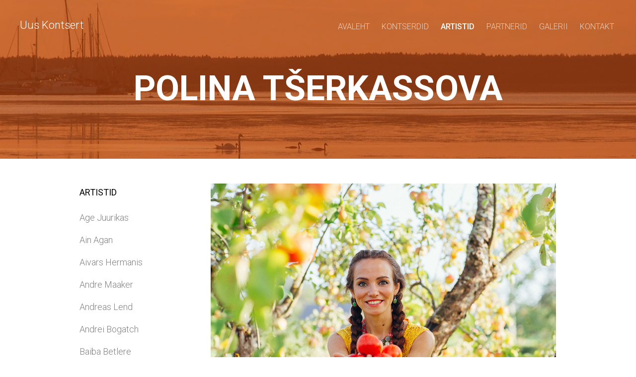

--- FILE ---
content_type: text/html; charset=utf-8
request_url: https://uuskontsert.ee/artistid/polina-tserkassova
body_size: 11502
content:
<!DOCTYPE html>



<html class="publicmode language-flags-disabled language-names-enabled language-menu-mode-popover" lang="et">
  <head prefix="og: http://ogp.me/ns#">
    
<!--[if IE]><meta http-equiv="X-UA-Compatible" content="IE=edge"><![endif]-->


<meta http-equiv="Content-Type" content="text/html; charset=utf-8">
<meta name="viewport" content="width=device-width, initial-scale=1, minimum-scale=1">
<meta name="format-detection" content="telephone=no">



  <link rel="icon" href="/favicon.ico" type="image/x-icon">
  <link rel="shortcut icon" href="/favicon.ico" type="image/ico">
  <link rel="shortcut icon" href="/favicon.ico" type="image/x-icon">




<link href="/stylesheets/main.min.css" media="screen" rel="stylesheet" type="text/css" />


<link href="https://fonts.googleapis.com/css?family=Anonymous+Pro:400,400i,700,700i|Arvo:400,400i,700,700i|Cousine:400,400i,700,700i|Crimson+Text:400,400i,700,700i|Fira+Sans:400,400i,700,700i|Lato:400,400i,700,700i|Lora:400,400i,700,700i|Montserrat:400,400i,700,700i|Noto+Serif:400,400i,700,700i|Open+Sans:400,400i,700,700i|PT+Sans:400,400i,700,700i|PT+Serif:400,400i,700,700i|Playfair+Display:400,400i,700,700i|Raleway:400,400i,700,700i|Roboto+Mono:400,400i,700,700i|Roboto+Slab:400,700|Roboto:300,300i,400,400i,500,500i,700,700i|Source+Sans+Pro:400,400i,700,700i|Ubuntu+Mono:400,400i,700,700i|Ubuntu:400,400i,700,700i&amp;subset=cyrillic,cyrillic-ext,greek,greek-ext,hebrew,latin-ext,vietnamese" rel="stylesheet">

<style type="text/css" data-voog-style> :root { --main-font-family: "Roboto", sans-serif; --primary-color: rgba(0, 0, 0, 0.7); --secondary-color: black; --third-color: white;} :root { --header-background-color: transparent; --header-body-font-size: 22px; --header-body-font-weight: 300; --header-body-font-style: normal; --header-body-text-decoration: none; --header-body-text-transform: none; --menu-main-font-weight: 300; --menu-main-hover-font-weight: 300; --menu-main-active-font-weight: 500; --menu-main-font-style: normal; --menu-main-hover-font-style: normal; --menu-main-active-font-style: normal; --menu-main-text-decoration: none; --menu-main-hover-text-decoration: none; --menu-main-active-text-decoration: none; --menu-main-text-transform: uppercase; --menu-main-hover-text-transform: uppercase; --menu-main-active-text-transform: uppercase;} :root { --headings-title-text-alignment: left; --headings-title-font-size: 32px; --headings-title-line-height: 1.4; --headings-title-font-weight: 300; --headings-title-font-style: normal; --headings-title-text-decoration: none; --headings-title-text-transform: none; --headings-heading-text-alignment: left; --headings-heading-font-size: 26px; --headings-heading-line-height: 1.4; --headings-heading-font-weight: 300; --headings-heading-font-style: normal; --headings-heading-text-decoration: none; --headings-heading-text-transform: none; --headings-subheading-text-alignment: left; --headings-subheading-font-size: 24px; --headings-subheading-line-height: 1.4; --headings-subheading-font-weight: 300; --headings-subheading-font-style: normal; --headings-subheading-text-decoration: none; --headings-subheading-text-transform: none;} :root { --content-body-alignment: left; --content-body-font-size: 18px; --content-body-line-height: 1.7; --content-link-font-weight: 400; --content-link-hover-font-weight: 400; --content-link-font-style: normal; --content-link-hover-font-style: normal; --content-link-text-decoration: none; --content-link-hover-text-decoration: underline; --content-link-text-transform: none; --content-link-hover-text-transform: none;} :root { --button-padding: 30px; --button-font-size: 16px; --button-font-weight: 400; --button-font-style: normal; --button-text-decoration: none; --button-text-transform: uppercase;} :root { --table-padding: 13px; --table-font-size: 16px; --table-border-style: solid;} :root { --form-label-font-size: 14px; --form-field-font-size: 16px; --form-field-font-weight: 300; --form-field-font-style: normal; --form-field-text-decoration: none; --form-field-text-transform: none;} :root { --footer-body-font-size: 14px; --footer-body-font-weight: 400; --footer-body-font-style: normal; --footer-body-text-decoration: none; --footer-body-text-transform: none;} :root { --menu-sub-font-weight: 300; --menu-sub-hover-font-weight: 300; --menu-sub-active-font-weight: 500; --menu-sub-font-style: normal; --menu-sub-hover-font-style: normal; --menu-sub-active-font-style: normal; --menu-sub-text-decoration: none; --menu-sub-hover-text-decoration: none; --menu-sub-active-text-decoration: none; --menu-sub-text-transform: none; --menu-sub-hover-text-transform: none; --menu-sub-active-text-transform: none;} body { font-family: var(--main-font-family);}.dark-background { color: var(--third-color);}.dark-background .content-area h1,.dark-background .content-area h2,.dark-background .content-area h3,.dark-background .content-area h4,.dark-background .content-area h5,.dark-background .content-area h6,.dark-background .content-area p,.dark-background .content-area ul,.dark-background .content-area ol,.dark-background .content-area dl,.dark-background .content-area pre,.dark-background .content-area table { color: var(--third-color);}.site-footer .dark-background a,.site-footer .dark-background b { color: var(--third-color);}.dark-background .header-title a,.dark-background .header-title a:hover { color: var(--third-color);}.dark-background .menu li a:not(.untranslated) { color: var(--third-color);}.dark-background .menu li.selected a { color: var(--third-color);}.dark-background .lang-title { color: var(--third-color);}.dark-background .lang-menu.menu-language-list .lang-title a { color: var(--third-color);}.dark-background .lang-menu.menu-language-list .lang-title a.is-active, .dark-background .lang-menu.menu-language-list .lang-title a:hover { color: var(--third-color);}.dark-background .lang-menu.menu-language-list .lang-title a.selected { color: var(--third-color);}.dark-background .voog-reference svg path { fill: var(--third-color);}.dark-background .site-options .search-btn svg path { fill: var(--third-color);}@media screen and (max-width: 640px) { .search-open .dark-background .site-options .search-btn svg path { fill: var(--primary-color); }}.light-background { color: var(--secondary-color);}.light-background h1, .light-background h2, .light-background h3, .light-background h4 { color: var(--secondary-color);}.site-header .light-background a { color: var(--secondary-color);}.site-header .light-background .header-title a,.site-header .light-background .header-title a:hover { color: var(--secondary-color);}.site-header .light-background .menu li a { color: var(--secondary-color);}.site-header .light-background .menu li a:hover { color: var(--secondary-color);}.site-header .light-background .menu li.selected a { color: var(--secondary-color);}.site-footer .light-background { color: var(--primary-color);}.light-background .lang-title { color: var(--secondary-color);}.light-background .menu-language-list .lang-title a:hover { color: var(--secondary-color);}.light-background .menu-language-list .lang-title a.selected { color: var(--secondary-color);}.light-background .site-options .search-btn svg path { fill: var(--secondary-color);}.blog-news-page .article-title a { color: var(--secondary-color);}.blog-news-page .article-author,.blog-news-page .article-date { color: var(--secondary-color);}.dark-background .blog-news-page .article-author, .dark-background.blog-news-page .article-date { color: rgba(255, 255, 255, 0.35);}.blog-news-page .article-excerpt { color: var(--primary-color);}@media screen and (max-width: 640px) { .blog-news-page .article-header { margin: 0; }}.blog-news-page .articles-listing .blog-article .article-date { color: var(--secondary-color);}.blog-news-page .dark-background .article-author,.blog-news-page .dark-background .article-date,.blog-news-page .dark-background .articles-listing .article-date { color: rgba(255, 255, 255, 0.35);}.blog-article-page .article-excerpt,.blog-article-page .article-body { color: var(--primary-color);}.blog-article-page .comments-title { color: var(--secondary-color);}.blog-article-page .dark-background .comments-title { color: var(--third-color);}.blog-article-page .main-content .article-author,.blog-article-page .main-content .article-date { color: var(--secondary-color);}.blog-article-page .dark-background .article-author,.blog-article-page .dark-background .article-date { color: var(--third-color);}.blog-article-page .light-background .article-author,.blog-article-page .light-background .article-date { color: var(--secondary-color);}@media screen and (max-width: 640px) { .comments-open .article-comments .comments-body { background-color: var(--third-color); }}.article-comments .comments-body .comments-title { color: var(--secondary-color);}.article-comments .comments-body .comments-title .comments-count { color: var(--secondary-color);}.article-comments .comment { color: var(--primary-color);}.article-comments .comment .comment-author,.article-comments .comment .comment-date { color: var(--secondary-color);}.article-comments .comments-close.dark-background .btn-close { background-color: var(--third-color);}.article-comments .comments-close.dark-background .btn-close .ico-close { fill: var(--secondary-color);}.article-comments .comments-close .btn-close { background-color: var(--secondary-color);}@media screen and (max-width: 850px) { .article-comments .comments-close .btn-close { background-color: var(--third-color); }}.article-comments .comments-close .btn-close .ico-close { fill: var(--third-color);}@media screen and (max-width: 850px) { .article-comments .comments-close .btn-close .ico-close { fill: var(--primary-color); } .article-comments .comments-close .btn-close .ico-close:hover { fill: var(--primary-color); }}.menu-main a { font-style: var(--menu-main-font-style); font-weight: var(--menu-main-font-weight); text-decoration: var(--menu-main-text-decoration); text-transform: var(--menu-main-text-transform);}.menu-main a:hover { font-style: var(--menu-main-hover-font-style); font-weight: var(--menu-main-hover-font-weight); text-decoration: var(--menu-main-hover-text-decoration); text-transform: var(--menu-main-hover-text-transform);}.menu-main .selected a,.menu-main .current a { font-style: var(--menu-main-active-font-style); font-weight: var(--menu-main-active-font-weight); text-decoration: var(--menu-main-active-text-decoration); text-transform: var(--menu-main-active-text-transform);}@media screen and (max-width: 1024px) { .mobile-menu-toggler span, .mobile-menu-toggler span:before, .mobile-menu-toggler span:after { background-color: var(--secondary-color); } .dark-background .mobile-menu-toggler span, .dark-background .mobile-menu-toggler span:before, .dark-background .mobile-menu-toggler span:after { background-color: var(--third-color); } .language-flags-disabled .mobile-menu-toggler span .lang-menu-btn .lang-title, .language-flags-disabled .mobile-menu-toggler span:before .lang-menu-btn .lang-title, .language-flags-disabled .mobile-menu-toggler span:after .lang-menu-btn .lang-title { color: var(--third-color); } #mobile-menu .search-open-btn svg { fill: var(--secondary-color); } #mobile-menu .navigation-menu > ul > li > a { font-style: var(--menu-main-font-style); font-weight: var(--menu-main-font-weight); text-decoration: var(--menu-main-text-decoration); text-transform: var(--menu-main-text-transform); } #mobile-menu .navigation-menu > ul > li > a:hover { font-style: var(--menu-main-hover-font-style); font-weight: var(--menu-main-hover-font-weight); text-decoration: var(--menu-main-hover-text-decoration); text-transform: var(--menu-main-hover-text-transform); } #mobile-menu .navigation-menu > ul > li > a.selected, #mobile-menu .navigation-menu > ul > li > a.current { font-style: var(--menu-main-active-font-style); font-weight: var(--menu-main-active-font-weight); text-decoration: var(--menu-main-active-text-decoration); text-transform: var(--menu-main-active-text-transform); } #mobile-menu .navigation-menu .sub-menu a { font-style: var(--menu-sub-font-style); font-weight: var(--menu-sub-font-weight); text-decoration: var(--menu-sub-text-decoration); text-transform: var(--menu-sub-text-transform); } #mobile-menu .navigation-menu .sub-menu a:hover { font-style: var(--menu-sub-hover-font-style); font-weight: var(--menu-sub-hover-font-weight); text-decoration: var(--menu-sub-hover-text-decoration); text-transform: var(--menu-sub-hover-text-transform); } #mobile-menu .navigation-menu .sub-menu a.selected, #mobile-menu .navigation-menu .sub-menu a.current { font-style: var(--menu-sub-active-font-style); font-weight: var(--menu-sub-active-font-weight); text-decoration: var(--menu-sub-active-text-decoration); text-transform: var(--menu-sub-active-text-transform); }}.lang-flag:before { background-color: var(--secondary-color);}.lang-menu.menu-language-list .lang-title a.is-active { color: var(--secondary-color);}.lang-menu li a { color: var(--primary-color);}.dark-background .lang-menu a.lang-flag, .light-background .lang-menu a.lang-flag { color: var(--secondary-color);}.dark-background .lang-menu a.lang-flag:hover, .light-background .lang-menu a.lang-flag:hover { color: var(--secondary-color);}.lang-menu-btn .lang-title-inner:after { border-color: var(--secondary-color) transparent transparent transparent;}.dark-background .lang-menu-btn .lang-title-inner:after { border-color: var(--third-color) transparent transparent transparent;}.site-sidebar .sidebar-title a { color: var(--secondary-color);}.dark-background .site-sidebar .sidebar-title a { color: var(--third-color);}.site-sidebar .submenu a { font-weight: var(--menu-sub-font-weight); font-style: var(--menu-sub-font-style); text-decoration: var(--menu-sub-text-decoration); text-transform: var(--menu-sub-text-transform); color: var(--secondary-color);}.site-sidebar .submenu a:hover { font-weight: var(--menu-sub-hover-font-weight); font-style: var(--menu-sub-hover-font-style); text-decoration: var(--menu-sub-hover-text-decoration); text-transform: var(--menu-sub-hover-text-transform);}.dark-background .site-sidebar .submenu a { color: var(--third-color);}.site-sidebar .submenu .selected,.site-sidebar .submenu .selected a,.site-sidebar .submenu .current,.site-sidebar .submenu .current a { font-weight: var(--menu-sub-active-font-weight); font-style: var(--menu-sub-active-font-style); text-decoration: var(--menu-sub-active-text-decoration); text-transform: var(--menu-sub-active-text-transform);}.site-sidebar .submenu .selected { color: var(--secondary-color);}.dark-background .site-sidebar .submenu .selected { color: var(--third-color);}.site-sidebar .submenu .submenu-lvl2 a { color: var(--secondary-color);}.dark-background .site-sidebar .submenu .submenu-lvl2 a { color: var(--third-color);}.dark-background .site-sidebar .submenu .submenu-lvl2 .selected { color: var(--third-color);}.site-footer .dark-background .content-area a { color: var(--third-color);}.site-footer .voog-reference { color: var(--secondary-color);}.site-footer .blog-article-nav .article-nav-direction { color: var(--secondary-color);}.site-footer .blog-article-nav .article-nav-title { color: var(--secondary-color);}.site-footer .blog-article-nav.dark-background .article-nav-title { color: var(--third-color);}.site-footer .blog-article-nav.dark-background .article-nav-direction { color: var(--third-color);}.header-top { background-color: var(--header-background-color);}.content-area { font-size: var(--content-body-font-size); line-height: var(--content-body-line-height); color: var(--primary-color);}.dark-background .content-area { color: var(--third-color);}.site-footer .dark-background .content-area { color: var(--third-color);}.site-footer .content-area { font-size: var(--footer-body-font-size); font-style: var(--footer-body-font-style); font-weight: var(--footer-body-font-weight); color: var(--primary-color); text-decoration: var(--footer-body-text-decoration); text-transform: var(--footer-body-text-transform);}.content-area.header-title, .content-area.header-title a, .content-area.header-title a:hover { font-size: var(--header-body-font-size); font-style: var(--header-body-font-style); font-weight: var(--header-body-font-weight); text-decoration: var(--header-body-text-decoration); text-transform: var(--header-body-text-transform);}.header-bottom .content-area, .page-body .content-area { text-align: var(--content-body-alignment);}.dark-background .content-area h1, .dark-background.content-area h2, .dark-background.content-area h3, .dark-background.content-area h4, .dark-background.content-area h5, .dark-background.content-area h6, .dark-background.content-area p, .dark-background.content-area ul, .dark-background.content-area ol, .dark-background.content-area pre, .dark-background.content-area code, .dark-background.content-area table { color: var(--third-color);}.content-area h1,.content-area h2,.content-area h3,.content-area h4,.content-area h5,.content-area h6 { color: var(--secondary-color);}.content-area h1 a,.content-area h2 a,.content-area h3 a,.content-area h4 a,.content-area h5 a,.content-area h6 a { color: var(--secondary-color);}.content-area p,.content-area ul,.content-area ol,.content-area dl { font-size: var(--content-body-font-size);}.site-footer .content-area p, .site-footer.content-area ul, .site-footer.content-area ol, .site-footer.content-area dl { color: var(--primary-color);}.site-footer .dark-background .content-area p, .site-footer .dark-background.content-area ul, .site-footer .dark-background.content-area ol, .site-footer .dark-background.content-area dl { color: var(--third-color);}.content-area h1,.content-area h1 a,.content-area h1 a:hover { text-align: var(--headings-title-text-alignment); line-height: var(--headings-title-line-height); font-size: var(--headings-title-font-size); font-weight: var(--headings-title-font-weight); font-style: var(--headings-title-font-style); text-decoration: var(--headings-title-text-decoration); text-transform: var(--headings-title-text-transform);}.content-area h2 { font-size: var(--headings-heading-font-size); line-height: var(--headings-heading-line-height); text-transform: var(--headings-heading-text-transform);}.content-area h2,.content-area h2 a,.content-area h2 a:hover { text-align: var(--headings-heading-text-alignment); font-weight: var(--headings-heading-font-weight); font-style: var(--headings-heading-font-style); text-decoration: var(--headings-heading-text-decoration);}.content-area h3,.content-area h3 a,.content-area h3 a:hover,.content-area h4,.content-area h4 a,.content-area h4 a:hover,.content-area h5,.content-area h5 a,.content-area h5 a:hover,.content-area h6,.content-area h6 a,.content-area h6 a:hover { text-align: var(--headings-subheading-text-alignment); line-height: var(--headings-subheading-line-height); font-size: var(--headings-subheading-font-size); font-weight: var(--headings-subheading-font-weight); font-style: var(--headings-subheading-font-style); text-decoration: var(--headings-subheading-text-decoration); text-transform: var(--headings-subheading-text-transform);}.content-area a { font-style: var(--content-link-font-style); font-weight: var(--content-link-font-weight); color: var(--secondary-color); text-decoration: var(--content-link-text-decoration); text-transform: var(--content-link-text-transform);}.content-area a:hover { font-style: var(--content-link-hover-font-style); font-weight: var(--content-link-hover-font-weight); text-decoration: var(--content-link-hover-text-decoration); text-transform: var(--content-link-hover-text-transform);}.dark-background .content-area a { color: var(--third-color);}.content-area a.custom-btn, .content-area div.custom-btn { padding: calc(var(--button-padding) - 18px) var(--button-padding) calc(var(--button-padding) - 17px); font-size: var(--button-font-size); font-style: var(--button-font-style); font-weight: var(--button-font-weight); text-decoration: var(--button-text-decoration); text-transform: var(--button-text-transform);}.dark-background .content-area a.custom-btn:hover, .dark-background .content-area div.custom-btn:hover { border-color: var(--third-color); background-color: var(--third-color); color: var(--primary-color);}.light-background .content-area a.custom-btn:hover, .light-background .content-area div.custom-btn:hover { border-color: var(--secondary-color); background-color: var(--secondary-color); color: var(--third-color);}.dark-background .content-area a.custom-btn, .dark-background .content-area div.custom-btn { border-color: var(--third-color); color: var(--third-color);}.light-background .content-area a.custom-btn, .light-background .content-area div.custom-btn { border-color: var(--secondary-color); color: var(--secondary-color);}.content-area table th, .content-area table td { padding: calc(var(--table-padding) - 4px) var(--table-padding); font-size: var(--table-font-size); border-style: var(--table-border-style);}.dark-background .content-area table th, .dark-background .content-area table td { border-style: var(--table-border-style);}.light-background .content-area table th, .light-background .content-area table td { border-style: var(--table-border-style);}.content-area table th { color: var(--third-color); background-color: var(--secondary-color);}.contacts .content-area table tr td { color: var(--primary-color);}.content-area .form_field .form_field_label,.content-area .form_field .edy-fe-label { font-size: var(--form-label-font-size);}.content-area .form_field_textfield,.content-area .form_field_textarea,.content-area label:not(.form_field_label) { font-style: var(--form-field-font-style); font-weight: var(--form-field-font-weight); font-size: var(--form-field-font-size); text-decoration: var(--form-field-text-decoration); text-transform: var(--form-field-text-transform);}.dark-background .content-area .form_field_textfield,.dark-background .content-area .form_field_textarea,.dark-background .content-area .form_field_select { color: var(--third-color); border-color: var(--third-color);}.dark-background .content-area .form_field_textfield::-webkit-input-placeholder,.dark-background .content-area .form_field_textarea::-webkit-input-placeholder,.dark-background .content-area .form_field_select::-webkit-input-placeholder { color: var(--third-color);}.dark-background .content-area .form_field_textfield::-moz-placeholder,.dark-background .content-area .form_field_textarea::-moz-placeholder,.dark-background .content-area .form_field_select::-moz-placeholder { color: var(--third-color);}.dark-background .content-area .form_field_textfield:-moz-placeholder,.dark-background .content-area .form_field_textarea:-moz-placeholder,.dark-background .content-area .form_field_select:-moz-placeholder { color: var(--third-color);}.dark-background .content-area .form_field_textfield:-ms-input-placeholder,.dark-background .content-area .form_field_textarea:-ms-input-placeholder,.dark-background .content-area .form_field_select:-ms-input-placeholder { color: var(--third-color);}.light-background .content-area .form_field_textfield,.light-background .content-area .form_field_textarea,.light-background .content-area .form_field_select { color: var(--primary-color);}.light-background .content-area .form_field_textfield::-webkit-input-placeholder,.light-background .content-area .form_field_textarea::-webkit-input-placeholder,.light-background .content-area .form_field_select::-webkit-input-placeholder { color: var(--primary-color);}.light-background .content-area .form_field_textfield::-moz-placeholder,.light-background .content-area .form_field_textarea::-moz-placeholder,.light-background .content-area .form_field_select::-moz-placeholder { color: var(--primary-color);}.light-background .content-area .form_field_textfield:-moz-placeholder,.light-background .content-area .form_field_textarea:-moz-placeholder,.light-background .content-area .form_field_select:-moz-placeholder { color: var(--primary-color);}.light-background .content-area .form_field_textfield:-ms-input-placeholder,.light-background .content-area .form_field_textarea:-ms-input-placeholder,.light-background .content-area .form_field_select:-ms-input-placeholder { color: var(--primary-color);}.content-area .form_submit input { padding: calc(var(--button-padding) - 18px) var(--button-padding) calc(var(--button-padding) - 17px); font-size: var(--button-font-size); font-style: var(--button-font-style); font-weight: var(--button-font-weight); text-decoration: var(--button-text-decoration); text-transform: var(--button-text-transform);}.dark-background .content-area .form_submit input { color: var(--secondary-color); background-color: var(--third-color);}.light-background .content-area .form_submit input { color: var(--third-color); background-color: var(--secondary-color);}</style>


<script src="/javascripts/modernizr-custom.min.js"></script>



<title>Polina Tšerkassova — Uus Kontsert</title>





<meta property="og:type" content="website">
<meta property="og:url" content="https://uuskontsert.ee/artistid/polina-tserkassova">
<meta property="og:title" content="Polina Tšerkassova — Uus Kontsert">
<meta property="og:site_name" content="Uus Kontsert">



  













    <style>
  
  
  
    
      
        
          .site-header .background-image {
            background-image: url("//media.voog.com/0000/0041/2865/photos/DSCF3927_web.jpg");
          }
        
      
        
          
    

  

  
  .site-header .background-color {
    background-color: rgba(204,70,7,0.58);
  }
  
  
  
    

    .site-header.photo-article .background-image {
      background-image: none;
    }
  

  
  .site-header.photo-article .background-color {
    background-color: ;
  }

  
  
  .content-full-inner .background-color {
    background-color: ;
  }

  
  
  
    

    .front-page-content-bottom .background-image {
      background-image: url("/images/front-header-bg.jpg");
    }

    @media screen and (max-width: 2048px) {
      .front-page-content-bottom .background-image {
        background-image: url("/images/front-header-bg_huge.jpg");
      }
    }

    @media screen and (max-width: 1280px) {
      .front-page-content-bottom .background-image {
        background-image: url("/images/front-header-bg_large.jpg");
      }
    }
  

  
  .front-page-content-bottom .background-color {
    background-color: rgba(0, 0, 0, 0.1);
  }

  
  
  .blog-news-page .page-body .background-color,
  .blog-article-page .page-body .background-color,
  .site-footer .blog-article-nav {
    background-color: ;
  }

  
  
  .common-page .page-body .background-color,
  .item-list-page .page-body .background-color,
  .item-page .page-body .background-color {
    background-color: ;
  }

  
  
  .site-footer .background-color {
    background-color: rgb(230,230,230);
  }
</style>

  
<style type="text/css" data-voog-style-variables></style><script>(function(d){if(function(){var r,s=d.createElement("style");s.innerHTML="root: { --tmp: red; }";d.head.appendChild(s);r=!!(window.CSS&&CSS.supports&&CSS.supports("color","var(--tmp)"));s.parentNode.removeChild(s);return!r}()){var ds1="[data-voog-style]",ds2="[data-voog-style-variables]",rv=/(--[A-Za-z\d_-]+?)\s*:\s*(.+?)\s*;/gi,rx=/[^\s;]+\s*:\s*[^{;}\n]*?var\(\s*.+?\s*\)\s*[^;}\n]*?;/gi,sv=d.querySelectorAll(ds1+","+ds2),s=d.querySelectorAll(ds1),i=0,src="",vars={},m;for(;i<sv.length;src+=sv[i++].innerHTML);while((m=rv.exec(src))!==null&&(vars[m[1]]=m[2]));for(i=s.length;i--;){s[i].innerHTML=s[i].innerHTML.replace(rx,function(r){var sr=r,rep=false;sr=sr.replace(/var\(\s*(.+?)\s*\)/gi,function(st,k){if(vars[k]!==undefined){rep=true;return vars[k]}else{return st}});return rep?sr+r:r})}}})(document);
</script></head>

  <body class="common-page">
    <div class="site-container">
      <header class="site-header content-full js-site-header js-bg-picker-area">
  <div class="js-background-type dark-background" data-blog-bg-type="dark-background" data-article-bg-type="">
    <div class="background-image js-background-image"></div>
    <div class="background-color js-background-color"></div>

    
      <div class="header-top">
        <div class="wrap js-header-top-wrap">

          <div class="header-left js-header-left">
            <div class="header-title content-area"><a href="/et">Uus Kontsert</a></div>
          </div>

          <div class="header-right js-header-right">
            <nav class="menu-main visibility-lrg js-menu-main-desktop">
  <ul class="menu">
    
      
        <li><a href="/et">Avaleht</a></li>
      
    

    
      
        <li class="js-prevent-link-click">
  <a href="/kontserdid">Kontserdid</a>
</li>

      
    
      
        <li class="js-prevent-link-click selected">
  <a href="/artistid">Artistid</a>
</li>

      
    
      
        <li class="js-prevent-link-click">
  <a href="/partnerid">Partnerid</a>
</li>

      
    
      
        <li class="js-prevent-link-click">
  <a href="/galerii">Galerii</a>
</li>

      
    
      
        <li class="js-prevent-link-click">
  <a href="/kontakt">Kontakt</a>
</li>

      
    
  </ul>
  
</nav>


            <div class="site-options">
              <div class="visibility-lrg">
                


                
              </div>

              
                <button class="mobile-menu-toggler js-prevent-sideclick">
                  <span></span>
                </button>
              
            </div>

            


          </div>

        </div>
      </div>
    

    <div class="header-bottom">
      

      <div class="header-bottom-inner">

        
          <div class="wrap">
            <div class="header-body content-area" >
              <h1 style="text-align: center;">Polina Tšerkassova</h1>
            </div>
          </div>
        

      </div>
    </div>
  </div>
</header>

      


      <div class="page-body js-bg-picker-area">
        <div class="js-background-type light-background">
          
          <div class="background-color js-background-color"></div>

          <div class="sidebar-active">
            
              <aside class="site-sidebar">

  <header class="sidebar-header">
    
      
    
      
        <h1 class="sidebar-title"><a href="/artistid">Artistid</a></h1>
      
    
      
    
      
    
      
    
      
    
      
    
  </header>

  
  

  
    <ul class="submenu">
      
        <li>
  <a href="/artistid/age-juurikas">Age Juurikas</a>

  
</li>

      
        <li>
  <a href="/artistid/ain-agan">Ain Agan</a>

  
</li>

      
        <li>
  <a href="/artistid/aivars-hermanis">Aivars Hermanis</a>

  
</li>

      
        <li>
  <a href="/artistid/andre-maaker">Andre Maaker</a>

  
</li>

      
        <li>
  <a href="/artistid/andreas-lend">Andreas Lend</a>

  
</li>

      
        <li>
  <a href="/artistid/andrei-bogatch">Andrei Bogatch</a>

  
</li>

      
        <li>
  <a href="/artistid/baiba-betlere">Baiba Betlere</a>

  
</li>

      
        <li>
  <a href="/artistid/brassical">Brassical</a>

  
</li>

      
        <li>
  <a href="/artistid/dagamba">DAGAMBA</a>

  
</li>

      
        <li>
  <a href="/artistid/daile-and-ramune">Daile &amp; Ramune</a>

  
</li>

      
        <li>
  <a href="/artistid/dalia-dedinskaite">Dalia Dédinskaité</a>

  
</li>

      
        <li>
  <a href="/artistid/elina-nechayeva">Elina Nechayeva</a>

  
</li>

      
        <li>
  <a href="/artistid/evelin-randvere">Evelin Randvere</a>

  
</li>

      
        <li>
  <a href="/artistid/gleb-pysniak">Gleb Pyšniak</a>

  
</li>

      
        <li>
  <a href="/artistid/heigo-rosin">Heigo Rosin</a>

  
</li>

      
        <li>
  <a href="/artistid/helmut-eisel-quartett">Helmut Eisel Quartett</a>

  
</li>

      
        <li>
  <a href="/artistid/henn-rebane">Henn Rebane</a>

  
</li>

      
        <li>
  <a href="/artistid/ines-maidre">Ines Maidre</a>

  
</li>

      
        <li>
  <a href="/artistid/ingely-laiv">Ingely Laiv</a>

  
</li>

      
        <li>
  <a href="/artistid/ingmar-simson-valtin-1">Ingmar Simson-Valtin</a>

  
</li>

      
        <li>
  <a href="/artistid/jakob-teppo">Jakob Teppo﻿</a>

  
</li>

      
        <li>
  <a href="/artistid/johan-randvere">Johan Randvere</a>

  
</li>

      
        <li>
  <a href="/artistid/joscho-stephan">Joscho Stephan</a>

  
</li>

      
        <li>
  <a href="/artistid/journal-intime-playtime">Journal Intime PLAYTIME</a>

  
</li>

      
        <li>
  <a href="/artistid/jurgita-kazakeviciut">Jurgita Kazakevičiūtė</a>

  
</li>

      
        <li>
  <a href="/artistid/justas-servenikas">Justas Šervenikas</a>

  
</li>

      
        <li>
  <a href="/artistid/ka-bo-chan">Ka Bo Chan</a>

  
</li>

      
        <li>
  <a href="/artistid/kalascima">Kalàscima</a>

  
</li>

      
        <li>
  <a href="/artistid/kalle-randalu">Kalle Randalu</a>

  
</li>

      
        <li>
  <a href="/artistid/klaasparlimang-sinfonietta">Klaaspärlimäng Sinfonietta</a>

  
</li>

      
        <li>
  <a href="/artistid/konevets-kvartett">Konevets-kvartett</a>

  
</li>

      
        <li>
  <a href="/artistid/kristjan-randalu">Kristjan Randalu</a>

  
</li>

      
        <li>
  <a href="/artistid/ksenia-kuchukova">Ksenia Kuchukova</a>

  
</li>

      
        <li>
  <a href="/artistid/kady-plaas">Kädy Plaas</a>

  
</li>

      
        <li>
  <a href="/artistid/latvian-voices">Latvian Voices</a>

  
</li>

      
        <li>
  <a href="/artistid/lekareratten">Lekarerätten</a>

  
</li>

      
        <li>
  <a href="/artistid/lembit-saarsalu">Lembit Saarsalu</a>

  
</li>

      
        <li>
  <a href="/artistid/liene-andreta-kalnciema">Liene Andreta Kalnciema</a>

  
</li>

      
        <li>
  <a href="/artistid/mari-liis-uibo">Mari-Liis Uibo</a>

  
</li>

      
        <li>
  <a href="/artistid/marcis-auzins">Mārcis Auziņš</a>

  
</li>

      
        <li>
  <a href="/artistid/mikk-langeproon">Mikk Langeproon</a>

  
</li>

      
        <li>
  <a href="/artistid/mikus-balins">Mikus Bāliņš</a>

  
</li>

      
        <li>
  <a href="/artistid/panu-savolainen">Panu Savolainen</a>

  
</li>

      
        <li>
  <a class="selected current" href="/artistid/polina-tserkassova">Polina Tšerkassova</a>

  
</li>

      
        <li>
  <a href="/artistid/raimonds-macats">Raimonds Macats</a>

  
</li>

      
        <li>
  <a href="/artistid/raivo-tafenau">Raivo Tafenau</a>

  
</li>

      
        <li>
  <a href="/artistid/ralf-taal">Ralf Taal</a>

  
</li>

      
        <li>
  <a href="/artistid/reinis-young-jaunais">Reinis Young - Jaunais</a>

  
</li>

      
        <li>
  <a href="/artistid/riho-sibul">Riho Sibul</a>

  
</li>

      
        <li>
  <a href="/artistid/robert-jurjendal">Robert Jürjendal</a>

  
</li>

      
        <li>
  <a href="/artistid/silver-sepp">Silver Sepp</a>

  
</li>

      
        <li>
  <a href="/artistid/silvia-ilves">Silvia Ilves</a>

  
</li>

      
        <li>
  <a href="/artistid/sonora-vaice">Sonora Vaice</a>

  
</li>

      
        <li>
  <a href="/artistid/tadas-motiecius">Tadas Motiecius</a>

  
</li>

      
        <li>
  <a href="/artistid/thief-on-the-roof">Thief On The Roof</a>

  
</li>

      
        <li>
  <a href="/artistid/titoks">Titoks</a>

  
</li>

      
        <li>
  <a href="/artistid/vytautas-kiminius">Vytautas Kiminius</a>

  
</li>

      

      
    </ul>
  

  

  

  


</aside>

            

            <main class="page-content" role="main">
              <div class="main-inner-row content-full">
                <div class="main-content top-row">
                  <div class="wrap">
                    
                      <div class="inner has-bottom-content">
                        <ul class="menu menu-item-list is-hidden-desktop">
  
    
  
    
      

      
        
          
        
          
        
          
        
          
        
          
        
          
        
          
        
          
        
          
        
          
        
          
        
          
        
          
        
          
        
          
        
          
        
          
        
          
        
          
        
          
        
          
        
          
        
          
        
          
        
          
        
          
        
          
        
          
        
          
        
          
        
          
        
          
        
          
        
          
        
          
        
          
        
          
        
          
        
          
        
          
        
          
        
          
        
          
        
          
            
              <li class="selected menu-item"><a href="/artistid">Artistid</a></li>
            

            <span class="menu-separator">/</span>
            <li class="selected current menu-item"><a href="/artistid/polina-tserkassova">Polina Tšerkassova</a></li>

            
          
        
          
        
          
        
          
        
          
        
          
        
          
        
          
        
          
        
          
        
          
        
          
        
          
        
          
        
      
    
  
    
  
    
  
    
  

  
    
      
    
      
        

        
          
        
          
        
          
        
          
        
          
        
          
        
          
        
          
        
          
        
          
        
          
        
          
        
          
        
          
        
          
        
          
        
          
        
          
        
          
        
          
        
          
        
          
        
          
        
          
        
          
        
          
        
          
        
          
        
          
        
          
        
          
        
          
        
          
        
          
        
          
        
          
        
          
        
          
        
          
        
          
        
          
        
          
        
          
        
          
            
          
        
          
        
          
        
          
        
          
        
          
        
          
        
          
        
          
        
          
        
          
        
          
        
          
        
          
        
      
    
      
    
      
    
      
    
  
</ul>


                        
                        <section class="content-area">
                          <div class="content-body content-area" data-search-indexing-allowed="true"><div class="edy-texteditor-container image-container edy-positionable-container-center edy-positionable-container-maxwidth" contenteditable="false" unselectable="on" style="width: auto; max-width: 100%; text-align: left; display: block; float: none; overflow: hidden; position: relative;" data-image-id="13848743">
  <div class="edy-padding-resizer-wrapper" style="padding-bottom: 66.66666666666666%; position: relative; overflow: hidden;">
      <picture title="" style="position: absolute; display: block; max-width: none; width: auto; height: 100%; left: 0%; top: 0px;">
        <!--[if IE 9]><video style="display: none;"><![endif]-->
        <source sizes="100vw" srcset="//media.voog.com/0000/0041/2865/photos/Polina_Tserkassova_untitled-307_web.jpg 1200w, //media.voog.com/0000/0041/2865/photos/Polina_Tserkassova_untitled-307_web_block.jpg 600w, //media.voog.com/0000/0041/2865/photos/Polina_Tserkassova_untitled-307_web_medium.jpg 150w">
        <!--[if IE 9]></video><![endif]-->
        <img src="//media.voog.com/0000/0041/2865/photos/Polina_Tserkassova_untitled-307_web_block.jpg" title="" alt="" style="position: absolute; max-width: none; width: auto; height: 100%;">
      </picture>
    </div>
</div><br>Polina Tšerkassova on antropoloog, muusik ja muinasjutuvestja, kes põimib kaugetelt maadelt toodud tõsielulugusid ja muinasjutte oma muusikaga, mida ta esitab erinevatel haruldastel pillidel. Polina on tegelenud üle 10 aasta muusika ja muinasjutuvestmisega, ta uurib lugude, helide ja kuulamise mõju inimestele, kandes edasi suulise kultuuri traditsiooni ja kaasaegset jutuvestmist. <br></div>
                        </section>
                      </div>
                    
                  </div>
                </div>

                <div class="main-content bottom-row">
                  <div class="wrap">
                    
                      <div class="inner content-half content-left">
                        
                        <section class="content-area">
                          <div class="content-body content-area" data-search-indexing-allowed="true"><iframe src="https://www.youtube.com/embed/kNVIhJyMHE4?wmode=transparent&amp;jqoemcache=n8sFO" width="319.5px" height="358px" allowfullscreen="true" allowscriptaccess="always" scrolling="no" frameborder="0" style="width: 436px; height: 358.0329411764706px;"></iframe></div>
                        </section>
                      </div>
                    

                    
                      <div class="inner content-half content-right">
                        
                        <section class="content-area">
                          <div class="content-body content-area" data-search-indexing-allowed="true"><iframe src="https://www.youtube.com/embed/pTK3yMGlAP4?wmode=transparent&amp;jqoemcache=ywBTm" width="319.5px" height="358px" allowfullscreen="true" allowscriptaccess="always" scrolling="no" frameborder="0" style="width: 436px; height: 358.0329411764706px;"></iframe></div>
                        </section>
                      </div>
                    
                  </div>
                </div>
              </div>
            </main>
          </div>
        </div>
      </div>
      
  <footer class="site-footer content-full content-bottom js-bg-picker-area">
    <div class="js-background-type light-background">
      <div class="background-image js-background-image"></div>
      <div class="background-color js-background-color"></div>

      

      <div class="footer-body content-area">
        

        <div class="wrap">
          <div class="inner content-area"><div class="edy-content-social-buttons-list edy-content-social-buttons-list-center" style="text-align: center;"><a class="edy-content-social-button" data-type="facebook" target="_blank" href="http://facebook.com/toivo.tuberik.3" style="text-decoration: none;">
  <svg viewBox="0 0 50 50" width="33" height="33" xmlns="http://www.w3.org/2000/svg">
    <g stroke="currentColor" transform="translate(2 2)" stroke-width="0" fill="none" fill-rule="evenodd">
      
      
        <path d="M24.315 34h-4.878V22.5H17v-3.964h2.437v-2.38c0-3.233 1.376-5.156 5.286-5.156h3.255v3.964h-2.034c-1.523 0-1.623.554-1.623 1.588l-.006 1.984H28l-.43 3.963h-3.256V34z" fill="currentColor"></path>
      
    </g>
  </svg>
</a><a class="edy-content-social-button" data-type="instagram" target="_blank" href="http://instagram.com/uuskontsert" style="text-decoration: none;">
  <svg viewBox="0 0 50 50" width="33" height="33" xmlns="http://www.w3.org/2000/svg">
    <g stroke="currentColor" transform="translate(2 2)" stroke-width="0" fill="none" fill-rule="evenodd">
      
      
        <path d="M22 13.89c2.803 0 3.135.012 4.242.062 1.023.047 1.58.218 1.95.362.49.19.838.418 1.206.785.367.366.594.716.785 1.206.143.37.314.926.36 1.95.052 1.106.062 1.438.062 4.24 0 2.803-.01 3.135-.06 4.242-.048 1.024-.22 1.58-.362 1.95-.19.49-.418.84-.785 1.206a3.252 3.252 0 0 1-1.207.785c-.37.143-.925.314-1.948.36-1.107.05-1.44.062-4.242.062-2.803 0-3.135-.01-4.242-.06-1.023-.048-1.58-.22-1.95-.363-.49-.19-.838-.418-1.206-.786a3.252 3.252 0 0 1-.785-1.207c-.144-.37-.315-.925-.36-1.95-.052-1.106-.062-1.438-.062-4.24 0-2.803.01-3.135.06-4.242.047-1.023.218-1.58.362-1.95.19-.49.418-.84.785-1.206a3.252 3.252 0 0 1 1.207-.786c.37-.144.925-.315 1.948-.362 1.107-.05 1.44-.06 4.242-.06M22 12c-2.85 0-3.208.012-4.328.063-1.117.05-1.88.23-2.548.488a5.145 5.145 0 0 0-1.86 1.212 5.145 5.145 0 0 0-1.21 1.86c-.26.667-.437 1.43-.488 2.547-.05 1.118-.063 1.476-.063 4.327 0 2.85.012 3.208.063 4.327.05 1.118.23 1.88.488 2.548.27.69.628 1.276 1.21 1.86.585.583 1.17.942 1.86 1.21.668.26 1.43.437 2.548.488 1.12.05 1.477.063 4.328.063 2.85 0 3.208-.012 4.328-.063 1.117-.05 1.88-.228 2.548-.488a5.145 5.145 0 0 0 1.86-1.21 5.145 5.145 0 0 0 1.21-1.86c.26-.667.437-1.43.488-2.548.05-1.12.063-1.477.063-4.327 0-2.85-.012-3.208-.063-4.328-.05-1.118-.23-1.88-.488-2.55a5.145 5.145 0 0 0-1.21-1.858 5.145 5.145 0 0 0-1.86-1.21c-.668-.26-1.43-.438-2.548-.49C25.208 12.013 24.85 12 22 12zm-.106 5a5.39 5.39 0 1 0 0 10.78 5.39 5.39 0 0 0 0-10.78zm0 8.89a3.5 3.5 0 1 1 0-7 3.5 3.5 0 0 1 0 7zm6.13-8.63a1.26 1.26 0 1 1-2.52 0 1.26 1.26 0 0 1 2.52 0z" fill="currentColor"></path>
      
    </g>
  </svg>
</a><a class="edy-content-social-button" data-type="email" href="mailto:?subject=Uus%20Kontsert&amp;body=Leidsin%20sellise%20lehe%20ja%20m%C3%B5tlesin%2C%20et%20see%20v%C3%B5ib%20Sulle%20huvi%20pakkuda%3A%20Uuskontsert%20-%20http%3A%2F%2Fuuskontsert.ee%2Fet" style="text-decoration: none;">
  <svg viewBox="0 0 50 50" width="33" height="33" xmlns="http://www.w3.org/2000/svg">
    <g stroke="currentColor" transform="translate(2 2)" stroke-width="0" fill="none" fill-rule="evenodd">
      
      
        <path d="M13.1 18.93c.3.18 1.13.72 2.53 1.62l3.2 2.07.54.35.66.43.64.37c.25.14.48.24.7.3.22.08.43.1.62.1.2 0 .4-.02.63-.1.22-.06.45-.16.7-.3.25-.13.46-.26.64-.37.18-.1.4-.25.66-.43l.53-.35c.75-.48 2.66-1.7 5.74-3.7.6-.37 1.1-.84 1.5-1.4.4-.53.6-1.1.6-1.7 0-.5-.2-.93-.58-1.3-.4-.34-.85-.52-1.38-.52H12.96c-.63 0-1.1.2-1.45.6-.33.38-.5.88-.5 1.47 0 .48.23 1 .68 1.55.45.56.92 1 1.43 1.3zm18.67 1.22c-2.68 1.68-4.72 3-6.1 3.92l-1.15.74c-.3.2-.67.37-1.16.56-.48.18-.93.28-1.35.28-.43 0-.88-.1-1.36-.28-.5-.2-.87-.37-1.16-.55-.3-.17-.67-.4-1.14-.73-1.1-.75-3.14-2.06-6.1-3.92-.47-.3-.88-.62-1.24-1v9.03c0 .5.2.93.58 1.3.38.34.84.52 1.38.52h18.08c.54 0 1-.18 1.38-.53.4-.36.58-.8.58-1.3v-9c-.35.35-.76.68-1.23.98z" fill="currentColor"></path>
      
    </g>
  </svg>
</a></div></div>
        </div>
      </div>

      
    </div>
  </footer>


<nav class="lang-menu lang-menu-popover js-popup-menu-popover js-menu-lang-wrap js-prevent-sideclick">
  
</nav>



    </div>

    <div id="mobile-menu" class="js-menu-lang-wrap">
  <div class="navigation-menu">
    <ul>
      
        <li>
          <a href="/et">Avaleht</a>
        </li>
      

      
        
          <li class="menu-item  with-children">
  <a href="/kontserdid">Kontserdid</a>

  
    
      
    

    
      <button class="toggle-sub-menu js-toggle-sub-menu">
        <svg xmlns="http://www.w3.org/2000/svg" viewBox="0 0 8 10" width="8px" height="10px">
          <path d="M0,10V0l8,5L0,10z"></path>
        </svg>
      </button>
    

    
  

  
    <ul class="sub-menu menu-level-2">
      
        <li>
  <a href="/kontserdid/kontserdid-2017">Kontserdid 2017</a>

  

  
</li>

      
        <li>
  <a href="/kontserdid/kontserdid-2018">Kontserdid 2018</a>

  

  
</li>

      
        <li>
  <a href="/kontserdid/kontserdid-2019">Kontserdid 2019</a>

  

  
</li>

      
        <li>
  <a href="/kontserdid/kontserdid-2020">Kontserdid 2020</a>

  

  
</li>

      
        <li>
  <a href="/kontserdid/kontserdid-2021">Kontserdid 2021</a>

  

  
</li>

      
        <li>
  <a href="/kontserdid/kontserdid-2022">Kontserdid 2022</a>

  

  
</li>

      
        <li>
  <a href="/kontserdid/kontserdid-2023">Kontserdid 2023</a>

  

  
</li>

      
        <li>
  <a href="/kontserdid/kontserdid-2024">Kontserdid 2024</a>

  

  
</li>

      
        <li>
  <a href="/kontserdid/kontserdid-2025">Kontserdid 2025</a>

  

  
</li>

      
        <li>
  <a href="/kontserdid/kontserdid-2026">Kontserdid 2026</a>

  

  
</li>

      

      
    </ul>
  
</li>

        
      
        
          <li class="menu-item  with-children current-parent">
  <a class="selected" href="/artistid">Artistid</a>

  
    
      
    

    
      <button class="toggle-sub-menu js-toggle-sub-menu active highlighted">
        <svg xmlns="http://www.w3.org/2000/svg" viewBox="0 0 8 10" width="8px" height="10px">
          <path d="M0,10V0l8,5L0,10z"></path>
        </svg>
      </button>
    

    
  

  
    <ul class="sub-menu menu-level-2">
      
        <li>
  <a href="/artistid/age-juurikas">Age Juurikas</a>

  

  
</li>

      
        <li>
  <a href="/artistid/ain-agan">Ain Agan</a>

  

  
</li>

      
        <li>
  <a href="/artistid/aivars-hermanis">Aivars Hermanis</a>

  

  
</li>

      
        <li>
  <a href="/artistid/andre-maaker">Andre Maaker</a>

  

  
</li>

      
        <li>
  <a href="/artistid/andreas-lend">Andreas Lend</a>

  

  
</li>

      
        <li>
  <a href="/artistid/andrei-bogatch">Andrei Bogatch</a>

  

  
</li>

      
        <li>
  <a href="/artistid/baiba-betlere">Baiba Betlere</a>

  

  
</li>

      
        <li>
  <a href="/artistid/brassical">Brassical</a>

  

  
</li>

      
        <li>
  <a href="/artistid/dagamba">DAGAMBA</a>

  

  
</li>

      
        <li>
  <a href="/artistid/daile-and-ramune">Daile &amp; Ramune</a>

  

  
</li>

      
        <li>
  <a href="/artistid/dalia-dedinskaite">Dalia Dédinskaité</a>

  

  
</li>

      
        <li>
  <a href="/artistid/elina-nechayeva">Elina Nechayeva</a>

  

  
</li>

      
        <li>
  <a href="/artistid/evelin-randvere">Evelin Randvere</a>

  

  
</li>

      
        <li>
  <a href="/artistid/gleb-pysniak">Gleb Pyšniak</a>

  

  
</li>

      
        <li>
  <a href="/artistid/heigo-rosin">Heigo Rosin</a>

  

  
</li>

      
        <li>
  <a href="/artistid/helmut-eisel-quartett">Helmut Eisel Quartett</a>

  

  
</li>

      
        <li>
  <a href="/artistid/henn-rebane">Henn Rebane</a>

  

  
</li>

      
        <li>
  <a href="/artistid/ines-maidre">Ines Maidre</a>

  

  
</li>

      
        <li>
  <a href="/artistid/ingely-laiv">Ingely Laiv</a>

  

  
</li>

      
        <li>
  <a href="/artistid/ingmar-simson-valtin-1">Ingmar Simson-Valtin</a>

  

  
</li>

      
        <li>
  <a href="/artistid/jakob-teppo">Jakob Teppo﻿</a>

  

  
</li>

      
        <li>
  <a href="/artistid/johan-randvere">Johan Randvere</a>

  

  
</li>

      
        <li>
  <a href="/artistid/joscho-stephan">Joscho Stephan</a>

  

  
</li>

      
        <li>
  <a href="/artistid/journal-intime-playtime">Journal Intime PLAYTIME</a>

  

  
</li>

      
        <li>
  <a href="/artistid/jurgita-kazakeviciut">Jurgita Kazakevičiūtė</a>

  

  
</li>

      
        <li>
  <a href="/artistid/justas-servenikas">Justas Šervenikas</a>

  

  
</li>

      
        <li>
  <a href="/artistid/ka-bo-chan">Ka Bo Chan</a>

  

  
</li>

      
        <li>
  <a href="/artistid/kalascima">Kalàscima</a>

  

  
</li>

      
        <li>
  <a href="/artistid/kalle-randalu">Kalle Randalu</a>

  

  
</li>

      
        <li>
  <a href="/artistid/klaasparlimang-sinfonietta">Klaaspärlimäng Sinfonietta</a>

  

  
</li>

      
        <li>
  <a href="/artistid/konevets-kvartett">Konevets-kvartett</a>

  

  
</li>

      
        <li>
  <a href="/artistid/kristjan-randalu">Kristjan Randalu</a>

  

  
</li>

      
        <li>
  <a href="/artistid/ksenia-kuchukova">Ksenia Kuchukova</a>

  

  
</li>

      
        <li>
  <a href="/artistid/kady-plaas">Kädy Plaas</a>

  

  
</li>

      
        <li>
  <a href="/artistid/latvian-voices">Latvian Voices</a>

  

  
</li>

      
        <li>
  <a href="/artistid/lekareratten">Lekarerätten</a>

  

  
</li>

      
        <li>
  <a href="/artistid/lembit-saarsalu">Lembit Saarsalu</a>

  

  
</li>

      
        <li>
  <a href="/artistid/liene-andreta-kalnciema">Liene Andreta Kalnciema</a>

  

  
</li>

      
        <li>
  <a href="/artistid/mari-liis-uibo">Mari-Liis Uibo</a>

  

  
</li>

      
        <li>
  <a href="/artistid/marcis-auzins">Mārcis Auziņš</a>

  

  
</li>

      
        <li>
  <a href="/artistid/mikk-langeproon">Mikk Langeproon</a>

  

  
</li>

      
        <li>
  <a href="/artistid/mikus-balins">Mikus Bāliņš</a>

  

  
</li>

      
        <li>
  <a href="/artistid/panu-savolainen">Panu Savolainen</a>

  

  
</li>

      
        <li class="current-parent">
  <a class="selected current" href="/artistid/polina-tserkassova">Polina Tšerkassova</a>

  

  
</li>

      
        <li>
  <a href="/artistid/raimonds-macats">Raimonds Macats</a>

  

  
</li>

      
        <li>
  <a href="/artistid/raivo-tafenau">Raivo Tafenau</a>

  

  
</li>

      
        <li>
  <a href="/artistid/ralf-taal">Ralf Taal</a>

  

  
</li>

      
        <li>
  <a href="/artistid/reinis-young-jaunais">Reinis Young - Jaunais</a>

  

  
</li>

      
        <li>
  <a href="/artistid/riho-sibul">Riho Sibul</a>

  

  
</li>

      
        <li>
  <a href="/artistid/robert-jurjendal">Robert Jürjendal</a>

  

  
</li>

      
        <li>
  <a href="/artistid/silver-sepp">Silver Sepp</a>

  

  
</li>

      
        <li>
  <a href="/artistid/silvia-ilves">Silvia Ilves</a>

  

  
</li>

      
        <li>
  <a href="/artistid/sonora-vaice">Sonora Vaice</a>

  

  
</li>

      
        <li>
  <a href="/artistid/tadas-motiecius">Tadas Motiecius</a>

  

  
</li>

      
        <li>
  <a href="/artistid/thief-on-the-roof">Thief On The Roof</a>

  

  
</li>

      
        <li>
  <a href="/artistid/titoks">Titoks</a>

  

  
</li>

      
        <li>
  <a href="/artistid/vytautas-kiminius">Vytautas Kiminius</a>

  

  
</li>

      

      
    </ul>
  
</li>

        
      
        
          <li class="menu-item ">
  <a href="/partnerid">Partnerid</a>

  

  
</li>

        
      
        
          <li class="menu-item ">
  <a href="/galerii">Galerii</a>

  

  
</li>

        
      
        
          <li class="menu-item ">
  <a href="/kontakt">Kontakt</a>

  

  
</li>

        
      
    </ul>

    
  </div>

  
</div>

    
<script src="/javascripts/main.min.js"></script>
<script src="//static.voog.com/libs/picturefill/1.9.1/picturefill.min.js"></script>







<script type="text/javascript">
var _ews = _ews || {"_account":"A-412865-1","_tzo":"7200"};

(function() {
  var s = document.createElement('script'); s.type = 'text/javascript'; s.async = true;
  s.src = 'https://s.voog.com/_tr-v1.js';
  (
    document.getElementsByTagName('head')[0] ||
    document.getElementsByTagName('body')[0]
  ).appendChild(s);
})();
</script>


    

    <script>
      site.initCommonPage();
      site.initWindowResize();
    </script>
  </body>
</html>


--- FILE ---
content_type: text/css
request_url: https://uuskontsert.ee/stylesheets/main.min.css
body_size: 12091
content:
@charset "UTF-8";@media screen and (max-width:640px){html.comments-open,html.search-open{height:100%;overflow:hidden}}body{margin:0;font-family:Roboto,sans-serif;font-size:18px;font-weight:300;line-height:1;overflow-x:hidden;-webkit-text-size-adjust:100%}@media screen and (max-width:640px){.comments-open body,.search-open body{position:fixed;top:0;left:0;width:100%;height:100%;overflow:hidden}}@media screen and (max-width:640px){.mobilemenu-open body{position:fixed;top:0;left:0;width:100%;height:100%;overflow:hidden}}a{color:inherit;text-decoration:none}a img{border-style:none}.svg-spritesheet{display:none}.voog-bg-picker-btn{top:0;left:10px;padding:0;border-style:none;opacity:.9}.voog-bg-picker-btn::-moz-focus-inner{padding:0;border:none}.voog-bg-picker-btn.is-hidden{display:none}.header-bottom .voog-bg-picker-btn{top:70px}.header-top-with-bg .header-bottom .voog-bg-picker-btn{top:145px}@media screen and (max-width:1024px){.header-top-with-bg .header-bottom .voog-bg-picker-btn{top:120px}}@media screen and (max-width:640px){.header-top-with-bg .header-bottom .voog-bg-picker-btn{top:70px}}.blog-article-page .header-bottom .voog-bg-picker-btn{top:113px}.header-bottom .voog-bg-picker-btn:hover{opacity:1}.btn{display:none}.btn::-moz-focus-inner{padding:0;border:0}.btn.edy-bgpicker-toggle-button{display:block}.site-container{margin:0 auto;position:relative;-webkit-perspective:1000px;perspective:1000px;-webkit-transition:-webkit-transform .5s;transition:-webkit-transform .5s;-o-transition:transform .5s;transition:transform .5s;transition:transform .5s,-webkit-transform .5s}.site-container:after{position:absolute;top:0;right:0;width:0;height:0;background:rgba(0,0,0,.2);content:'';opacity:0;-webkit-transition:opacity .5s,width .1s .5s,height .1s .5s;-o-transition:opacity .5s,width .1s .5s,height .1s .5s;transition:opacity .5s,width .1s .5s,height .1s .5s}.flexbox .site-container{display:-webkit-box;display:-ms-flexbox;display:flex;-webkit-box-orient:vertical;box-orient:vertical;-webkit-box-direction:normal;box-direction:normal;-moz-flex-direction:column;flex-direction:column;-ms-flex-direction:column;min-height:100vh}.editmode.flexbox .site-container{min-height:calc(100vh - 40px)}@media screen and (max-width:1024px){.mobilemenu-open .site-container{-webkit-transform:translate3d(-250px,0,0);transform:translate3d(-250px,0,0)}}.mobilemenu-open .site-container:after{width:100%;height:100%;opacity:1;-webkit-transition:opacity .5s;-o-transition:opacity .5s;transition:opacity .5s}.blog-article-page .site-container{overflow:hidden}.comments-open .site-container{overflow:visible}.page-body{position:relative}.flexbox .page-body{-webkit-box-flex:1;box-flex:1;-moz-flex:1 0 auto;-ms-flex:1 0 auto;flex:1 0 auto}.page-content{display:block;position:relative;max-width:100vw}.background-color,.background-image{position:absolute}.background-image{z-index:-2;background-position:center;background-size:cover}.background-color{z-index:-1}.wrap{margin:0 auto}.header-top .wrap{max-width:100%}.inner{margin:0 auto;padding:50px 40px 60px}.inner:empty{display:none}.inner.has-bottom-content{padding-bottom:30px}.inner.no-bottom-padding{padding-bottom:0}.front-page .main-content .inner{padding:70px 40px 0}@media screen and (max-width:640px){.front-page .main-content .inner{padding:40px 20px 0}}@media screen and (max-width:640px){.item-list-page.sidebar-inactive .inner{padding-right:20px;padding-left:20px}}@media screen and (min-width:641px){.item-list-page.sidebar-inactive .inner{padding-right:40px;padding-left:40px}}@media screen and (max-width:640px){.item-list-page.sidebar-active .inner{padding-right:20px;padding-left:20px}}@media screen and (min-width:641px){.item-list-page.sidebar-active .inner{padding-right:40px}}@media screen and (min-width:641px) and (max-width:1024px){.item-list-page.sidebar-active .inner{padding-left:40px}}@media screen and (min-width:1025px){.item-list-page.sidebar-active .inner{padding-left:0}}@media screen and (max-width:640px){.item-page.sidebar-inactive .inner{padding-right:20px;padding-left:20px}}@media screen and (min-width:641px){.item-page.sidebar-inactive .inner{padding-right:40px;padding-left:40px}}@media screen and (max-width:640px){.item-page.sidebar-active .inner{padding-right:20px;padding-left:20px}}@media screen and (min-width:641px){.item-page.sidebar-active .inner{padding-right:40px}}@media screen and (min-width:641px) and (max-width:1024px){.item-page.sidebar-active .inner{padding-left:40px}}@media screen and (min-width:1025px){.item-page.sidebar-active .inner{padding-left:0}}@media screen and (max-width:640px){.inner{padding:30px 20px 40px}}.dark-background{color:#fff}.dark-background h1,.dark-background h2,.dark-background h3,.dark-background h4,.dark-background p,.dark-background pre{color:#fff}.site-footer .dark-background{color:rgba(255,255,255,.7)}.site-footer .dark-background a,.site-footer .dark-background b{color:#fff}.dark-background .header-title a{color:#fff}.dark-background .menu li a{color:#fff;opacity:.7}.dark-background .menu li a:hover{opacity:1}.dark-background .menu li.selected a{opacity:1}.dark-background .lang-title{color:#fff}.dark-background .lang-menu.menu-language-list .lang-title a{color:#fff}.dark-background .voog-reference svg path{fill:#fff}.dark-background .site-options .search-btn svg path{fill:#fff}@media screen and (max-width:640px){.search-open .dark-background .site-options .search-btn svg path{fill:rgba(0,0,0,.7)}}.light-background{color:#000}.light-background h1,.light-background h2,.light-background h3,.light-background h4{color:#000}.site-header .light-background a{color:#000}.site-header .light-background .header-title a{color:#000}.site-header .light-background .menu li a{color:rgba(0,0,0,.7)}.site-header .light-background .menu li a:hover{color:#000}.site-header .light-background .menu li a.untranslated{color:rgba(199,9,9,.7)}.site-header .light-background .menu li a.untranslated:hover{color:#c70909}.site-header .light-background .menu li.selected a{color:#000}.site-footer .light-background{color:rgba(0,0,0,.7)}.light-background .lang-title{color:#000}.table-holder{overflow:auto;-webkit-overflow-scrolling:touch;max-width:100%}@-webkit-keyframes rotation{from{-webkit-transform:rotate(0);transform:rotate(0)}to{-webkit-transform:rotate(359deg);transform:rotate(359deg)}}@keyframes rotation{from{-webkit-transform:rotate(0);transform:rotate(0)}to{-webkit-transform:rotate(359deg);transform:rotate(359deg)}}.loader{position:absolute;top:50%;left:50%;z-index:999;width:20px;height:20px;border-radius:100%;opacity:0;-webkit-transition:opacity .3s;-o-transition:opacity .3s;transition:opacity .3s}.loader::before{position:absolute;display:block;width:100%;height:100%;content:'';-webkit-box-sizing:content-box;box-sizing:content-box}.is-loaded .loader,.not-loaded .loader{margin-top:calc((20px / 2) * -1);margin-left:calc((20px / 2) * -1);border:1px solid transparent;-webkit-animation:rotation .7s infinite linear;animation:rotation .7s infinite linear}.is-loaded .loader::before,.not-loaded .loader::before{border-top:1px solid #000;border-right:1px solid transparent;border-bottom:1px solid transparent;border-left:1px solid transparent;border-radius:100%}.not-loaded .loader{opacity:1}.is-loaded .loader{opacity:0}.with-error .loader{width:30px;height:30px;margin-top:-15px;margin-left:-15px;background-color:rgba(199,9,9,.3);opacity:1}.with-error .loader::after,.with-error .loader::before{position:absolute;top:14px;width:22px;height:2px;background-color:#fff;border-radius:2px;content:''}.with-error .loader::before{left:4px;-webkit-transform:rotate(45deg);-ms-transform:rotate(45deg);transform:rotate(45deg)}.with-error .loader::after{right:4px;-webkit-transform:rotate(-45deg);-ms-transform:rotate(-45deg);transform:rotate(-45deg)}.blog-news-page .articles-listing:after,.common-page .sidebar-active:after,.contacts .content-area table tr:after,.content-area:after,.footer .content-area table tr:after,.search-form:after,.search:after,.site-footer .blog-article-nav:after,.site-header:after,.wrap:after{display:table;clear:both;content:''}.background-color,.background-image,.stretch{position:absolute;top:0;left:0;right:0;bottom:0}.lang-menu-btn,.mobile-menu-toggler,.search-btn,.search-submit,.toggle-sub-menu{margin:0;padding:0;background-color:transparent;border-style:none;cursor:pointer}.lang-menu-btn:focus,.mobile-menu-toggler:focus,.search-btn:focus,.search-submit:focus,.toggle-sub-menu:focus{outline:0}.lang-menu-btn::-moz-focus-inner,.mobile-menu-toggler::-moz-focus-inner,.search-btn::-moz-focus-inner,.search-submit::-moz-focus-inner,.toggle-sub-menu::-moz-focus-inner{padding:0;border-style:none}.content-area .form_field_select,.content-area .form_field_textarea,.content-area .form_field_textfield,.site-search .search-input{-webkit-appearance:none;border-radius:0}.content-area .form_field_select,.content-area .form_field_textarea,.content-area .form_field_textfield,.site-search .search-input{font-family:inherit;font-size:inherit;line-height:inherit}.wrap{max-width:1040px}.edy-content-element>.form{margin:20px 0}.front-page .page-content .content-header{font-size:50px;font-weight:700;line-height:1}.front-page .page-content .content-slogan{font-size:25px;font-weight:400;line-height:1}.front-page .page-content .content-header{margin-bottom:10px}.front-page .page-content .content-slogan{margin-bottom:80px}.front-page .main-feature{padding-top:70px}@media screen and (max-width:640px){.front-page .main-feature{padding-top:40px}}.front-page .main-feature .wrap{padding:0 40px;font-size:0;text-align:center;max-width:1123px}@media screen and (max-width:640px){.front-page .main-feature .wrap{padding-right:20px;padding-left:20px}}@media screen and (min-width:641px){.front-page .main-feature .feature{display:inline-block;vertical-align:top;width:33.3%}}.editmode .front-page .main-feature .feature:nth-child(3n+1) .aspect-ratio-inner:not(.active),.editmode .front-page .main-feature .feature:nth-child(3n+2) .aspect-ratio-inner:not(.active){border-left-style:dashed}.editmode .front-page .main-feature .feature:nth-child(3n+2) .aspect-ratio-inner:not(.active),.editmode .front-page .main-feature .feature:nth-child(3n+3) .aspect-ratio-inner:not(.active){border-right-style:dashed}.front-page .main-feature .feature:empty{display:none}@media screen and (min-width:640px) and (max-width:1024px){.front-page .main-feature .feature:first-child .feature-content{margin-right:15px;margin-left:0}.front-page .main-feature .feature:nth-child(2) .feature-content{margin-right:15px;margin-left:15px}.front-page .main-feature .feature:last-child .feature-content{margin-right:0;margin-left:15px}}.front-page .main-feature .feature-image{position:relative;margin-bottom:25px}.front-page .main-feature .feature-image:before{display:block;content:'';width:100%;padding-top:66.54135%}.front-page .main-feature .feature-image>.aspect-ratio-inner{position:absolute;top:0;right:0;bottom:0;left:0}.front-page .main-feature .feature-image.has-margin{margin-bottom:70px}.front-page .main-feature .feature-image.empty-hidden{display:none}.front-page .main-feature .aspect-ratio-inner{background-size:cover;background-position:center}.front-page .main-feature .aspect-ratio-inner:not(.active){border-width:1px}.editmode .front-page .main-feature .aspect-ratio-inner:not(.active){border-top-style:dashed;border-bottom-style:dashed}@media screen and (max-width:640px){.editmode .front-page .main-feature .aspect-ratio-inner:not(.active){border-right-style:dashed;border-left-style:dashed}}.front-page .main-feature .aspect-ratio-inner.active{border-width:0}.editmode .front-page .main-feature .aspect-ratio-inner{display:-webkit-box!important;display:-ms-flexbox!important;display:flex!important;-webkit-box-align:center;box-align:center;-moz-align-items:center;-ms-align-items:center;-o-align-items:center;align-items:center;-ms-flex-align:center;-webkit-box-pack:center;box-pack:center;-moz-justify-content:center;-ms-justify-content:center;-o-justify-content:center;justify-content:center;-ms-flex-pack:center}.front-page .main-feature .edy-img-drop-area .edy-img-drop-area-remove-image{top:5px;right:5px}.front-page .main-feature .edy-img-drop-area-placeholder{font-size:14px}.front-page .main-feature .feature-content{margin:0 30px 70px;font-size:18px}@media screen and (max-width:640px){.front-page .main-feature .feature-content{margin:0 0 40px}}.front-page .main-feature .feature-content:empty{display:none}.front-page .main-feature .content-area{text-align:left;line-height:1.7}.front-page .main-feature .content-area h3{margin-bottom:8px}.front-page .front-page-content-bottom .wrap{height:360px;display:table;table-layout:fixed;width:100%}.front-page .front-page-content-bottom .wrap .inner{display:table-cell;vertical-align:middle;width:100%}.front-page .content-full{position:relative}.front-page .content-full .content-full-inner{position:relative}.common-page .sidebar-active{max-width:1040px;width:100%;margin:0 auto}.common-page .sidebar-active .wrap{margin:0}@media screen and (max-width:1024px){.common-page .sidebar-active .wrap{margin-right:auto;margin-left:auto}}.common-page .sidebar-active .inner{width:auto;margin:0}@media screen and (min-width:1025px){.common-page .sidebar-active .page-content{display:inline-block;vertical-align:top;width:calc(100% - 265px)}}.common-page .main-content .wrap{max-width:780px}.common-page .main-content .content-half{float:left;width:50%;-webkit-box-sizing:border-box;box-sizing:border-box}.common-page .main-content .content-half.has-padding{padding-top:50px}@media screen and (max-width:640px){.common-page .main-content .content-half{float:none;width:100%}}@media screen and (min-width:851px){.common-page .main-content .content-left{padding:0 20px 60px 40px}}@media screen and (max-width:640px){.common-page .main-content .content-left{padding:0 20px 20px}}@media screen and (min-width:851px){.common-page .main-content .content-right{padding:0 40px 60px 20px}}@media screen and (max-width:640px){.common-page .main-content .content-right{padding:0 20px 20px}}.blog-news-page .main-content .wrap{max-width:780px}.blog-news-page .article-title{font-size:32px;font-weight:300;margin:10px 0 0}@media screen and (max-width:850px){.blog-news-page .article-title{font-size:26px}}.blog-news-page .article-title a{color:#000;text-decoration:none}.blog-news-page .article-content{margin-top:20px}.blog-news-page .blog-article{-webkit-hyphens:auto;-ms-hyphens:auto;hyphens:auto;word-break:break-word;word-wrap:break-word;position:relative;padding-top:50px}.blog-news-page .blog-article:first-child{padding-top:0}.blog-news-page .blog-article .article-image{position:relative;z-index:1;margin-top:25px;margin-bottom:20px}.blog-news-page .blog-article .article-image:before{display:block;width:100%;padding-top:65.715%;content:''}.blog-news-page .article-author,.blog-news-page .article-date{font-size:14px;color:#000;opacity:.35;font-weight:400;line-height:1;display:inline;letter-spacing:1px;text-transform:uppercase}.dark-background .blog-news-page .article-author,.dark-background .blog-news-page .article-date{color:rgba(255,255,255,.35)}.blog-news-page .article-excerpt{color:rgba(0,0,0,.7);font-size:rem-calc(18px);font-weight:300;line-height:1.7;margin-bottom:20px}.blog-news-page .article-read-more-btn{display:inline-block;text-decoration:underline}.blog-news-page .article-read-more-btn:hover{text-decoration:none}@media screen and (max-width:640px){.blog-news-page .article-header{margin:0}}.blog-news-page .articles-listing{max-width:695px;margin:0 auto}.blog-news-page .articles-listing .articles-listing-header{margin:62px 0 30px}.blog-news-page .articles-listing .articles-listing-title{font-size:22px;text-transform:uppercase}.blog-news-page .articles-listing .blog-article{padding:0}.blog-news-page .articles-listing .blog-article .article-header{margin:0 0 20px}.blog-news-page .articles-listing .blog-article .article-date{font-size:12px;font-size:12px;color:#000;opacity:.35;font-weight:400;line-height:1.7;position:absolute;top:4px;letter-spacing:1px}.blog-news-page .articles-listing .blog-article .article-title{font-size:18px;font-weight:300;line-height:1.4;margin-left:170px}@media screen and (max-width:480px){.blog-news-page .articles-listing{margin:0}.blog-news-page .articles-listing .blog-article .article-date{position:static}.blog-news-page .articles-listing .blog-article .article-title{margin:0}}.blog-news-page .dark-background .article-author,.blog-news-page .dark-background .article-date,.blog-news-page .dark-background .articles-listing .article-date{color:rgba(255,255,255,.35)}.blog-article-page .article-types-toggle{font-size:0;position:absolute;top:85px;left:20px;display:inline-block;overflow:hidden;width:150px;border-radius:5px}.blog-article-page .article-types-toggle .type-btn{font-family:inherit;font-size:16px;line-height:1.3;display:inline-block;float:left;width:75px;padding:5px 5px 3px;cursor:pointer;text-align:center;text-decoration:none;color:#fff;border-style:none;outline:0;background-color:rgba(0,0,0,.5)}.blog-article-page .article-types-toggle .type-btn:hover{background-color:rgba(0,0,0,.7)}.blog-article-page .article-types-toggle .type-btn.is-active{background-color:#000}.blog-article-page.header-top-with-bg .article-types-toggle{top:150px}@media screen and (max-width:1024px){.blog-article-page.header-top-with-bg .article-types-toggle{top:125px}}@media screen and (max-width:640px){.blog-article-page.header-top-with-bg .article-types-toggle{top:80px}}.blog-article-page .article-body,.blog-article-page .article-excerpt{font-size:18px;font-weight:300;line-height:1.7;margin:30px 0 0;color:rgba(0,0,0,.7)}.blog-article-page .article-excerpt{font-weight:400}.blog-article-page .article-excerpt:empty{display:none}.blog-article-page .comments-title{font-size:14px;font-weight:400;line-height:1.7;display:inline-block;cursor:pointer;text-transform:uppercase;color:#000}.blog-article-page .comments-title:hover .comments-count,.blog-article-page .comments-title:hover .comments-title-inner{opacity:1}.dark-background .blog-article-page .comments-title{color:#fff}.blog-article-page .comments-title .comments-title-inner{opacity:.35}.blog-article-page .comments-title .comments-count{opacity:.7}.blog-article-page .main-content{-webkit-transition:min-height 250ms;-o-transition:min-height 250ms;transition:min-height 250ms;min-height:0;will-change:min-height}.blog-article-page .main-content .wrap{max-width:780px}.blog-article-page .main-content .article-meta{display:inline-block;margin-right:30px}.blog-article-page .main-content .article-meta.is-hidden{display:none}.blog-article-page .main-content .article-header{margin:10px 0 30px}@media screen and (max-width:480px){.blog-article-page .main-content .article-header.comments-open .blog-article-page .main-content .article-header{display:none}}.blog-article-page .main-content .article-header .article-title{line-height:1.4;margin-bottom:0}.blog-article-page .main-content .article-header a{border-bottom:none}.blog-article-page .main-content .article-author,.blog-article-page .main-content .article-date{font-size:14px;font-weight:400;line-height:1;display:inline;letter-spacing:1px;text-transform:uppercase;color:#000;opacity:.35}.blog-article-page .main-content .article-author.is-hidden,.blog-article-page .main-content .article-date.is-hidden{display:none}.blog-article-page .article-author,.blog-article-page .article-date{opacity:.35}.blog-article-page .dark-background .article-author,.blog-article-page .dark-background .article-date{color:#fff}.blog-article-page.header-top-with-bg .header-bottom .voog-bg-picker-btn{top:180px}@media screen and (max-width:1024px){.blog-article-page.header-top-with-bg .header-bottom .voog-bg-picker-btn{top:155px}}@media screen and (max-width:640px){.blog-article-page.header-top-with-bg .header-bottom .voog-bg-picker-btn{top:115px}}.article-comments{-webkit-transition:250ms;-o-transition:250ms;transition:250ms;position:absolute;top:0;right:-486px;z-index:1;width:440px;padding:45px 40px;background-color:#fff;-webkit-box-shadow:-10px 19px 30px rgba(68,68,68,.31);box-shadow:-10px 19px 30px rgba(68,68,68,.31);-webkit-box-sizing:border-box;box-sizing:border-box}@media screen and (max-width:640px){.article-comments{display:none;right:0;-webkit-box-sizing:border-box;box-sizing:border-box;-webkit-box-shadow:none;box-shadow:none;-webkit-transition:0s;-o-transition:0s;transition:0s}}.article-comments.open{-webkit-transition:250ms;-o-transition:250ms;transition:250ms;top:0;right:0;-webkit-box-shadow:0 0 20px rgba(0,0,0,.1);box-shadow:0 0 20px rgba(0,0,0,.1)}@media screen and (max-width:640px){.article-comments.open{display:block;-webkit-transition:0s;-o-transition:0s;transition:0s;width:100%}}.article-comments .comments-body{max-height:100%}@media screen and (max-width:640px){.comments-open .article-comments .comments-body{position:fixed;top:0;right:0;bottom:0;left:0;overflow:auto;-webkit-overflow-scrolling:touch;-webkit-box-sizing:border-box;box-sizing:border-box;height:100vh;padding:20px;background-color:#fff}}.article-comments .comments-body .comments-header .comments-title{margin-top:0}.article-comments .comments-body .comments-title{margin:20px 0 20px 0;font-size:24px;font-weight:300;line-height:1.7;color:#000;cursor:text;text-transform:none}.article-comments .comments-body .comments-title .comments-count{display:inline-block;font-size:14px;color:#000;opacity:.35;vertical-align:middle}.article-comments .comments-body .form_field_textarea,.article-comments .comments-body .form_field_textfield{padding-top:10px;padding-bottom:10px;background-color:#fff}.article-comments .comment{margin:20px 0 0;color:rgba(0,0,0,.7)}.article-comments .comment:first-child{margin-top:0}.article-comments .comment .comment-body{display:block;font-size:16px;line-height:24px}.article-comments .comment .comment-author,.article-comments .comment .comment-date{font-size:14px;font-weight:300;line-height:2;color:#000;opacity:.35}.article-comments .comments-close.dark-background .btn-close{background-color:#fff}.article-comments .comments-close.dark-background .btn-close .ico-close{fill:#000}.article-comments .comments-close .btn-close{position:absolute;top:0;left:-46px;width:46px;height:46px;line-height:1;cursor:pointer;background-color:#000}@media screen and (max-width:850px){.article-comments .comments-close .btn-close{right:0;left:auto;background-color:#fff}}@media screen and (min-width:851px){.article-comments .comments-close .btn-close:hover{-webkit-transition:.5s;-o-transition:.5s;transition:.5s;opacity:.7}}.article-comments .comments-close .btn-close .ico-close{padding:15px;fill:#fff}@media screen and (max-width:850px){.article-comments .comments-close .btn-close .ico-close{fill:rgba(0,0,0,.7)}.article-comments .comments-close .btn-close .ico-close:hover{-webkit-transition:.5s;-o-transition:.5s;transition:.5s;fill:rgba(0,0,0,.7)}}.blog-tags{margin-bottom:20px}.blog-article .blog-tags{margin-bottom:15px}.blog-tags .tags-toggle{position:relative;display:inline-block;cursor:pointer}.blog-tags .tags-icon{position:absolute;top:-3px;left:0;fill:rgba(0,0,0,.7)}.dark-background .blog-tags .tags-icon{fill:rgba(255,255,255,.7)}.blog-tags .tags-title{padding:0 20px 0 25px;font-weight:400;font-size:14px;text-transform:uppercase}.blog-tags .ico-arrow{position:absolute;right:0;top:3px;width:0;height:0;border-style:solid;border-width:8px 5px 0 5px;border-color:#000 transparent transparent transparent}.blog-tags .ico-arrow.active{border-width:0 5px 8px 5px;border-color:transparent transparent #000 transparent}.dark-background .blog-tags .ico-arrow.active{border-color:#fff transparent transparent transparent}.dark-background .blog-tags .ico-arrow{border-color:transparent transparent #fff transparent}.blog-tags .tags-bottom{display:none;margin-top:15px}.blog-tags .tags-bottom.visible{display:block}.blog-tags .menu{display:inline-block;padding-left:0}.blog-tags .menu .menu-item{display:inline-block;margin-top:5px;vertical-align:top}.blog-tags .menu .menu-item:before{display:none}.blog-tags .menu .menu-link{padding:1px 5px;font-size:12px;color:#a4a4a4;text-decoration:none;border-radius:3px;background-color:rgba(0,0,0,.03)}.blog-tags .menu .menu-link:hover{opacity:.7}.blog-tags .menu .menu-link.active{color:#fff;background-color:#a4a4a4}.dark-background .blog-tags .menu .menu-link{background-color:rgba(255,255,255,.2)}.site-header{position:relative}@media screen and (max-width:850px){.site-header .header-left,.site-header .header-right{float:none}.no-flexbox .site-header .header-left,.no-flexbox .site-header .header-right{display:table-cell;vertical-align:top}.site-header .header-left{-webkit-box-flex:1;box-flex:1;-moz-flex:1;-ms-flex:1;flex:1}}@media screen and (max-width:640px){.search-open .site-header{position:static}}.site-header .header-top .wrap{padding-top:40px;padding-right:40px;padding-left:40px}.flexbox .site-header .header-top .wrap{display:-webkit-box;display:-ms-flexbox;display:flex;-ms-flex-wrap:wrap;flex-wrap:wrap;-webkit-box-pack:end;-ms-flex-pack:end;justify-content:flex-end}.header-top-with-bg .site-header .header-top .wrap{padding-bottom:40px}@media screen and (max-width:640px){.header-top-with-bg .site-header .header-top .wrap{padding-bottom:14px}}@media screen and (max-width:640px){.site-header .header-top .wrap{padding-top:20px;padding-right:20px;padding-left:20px}}.site-header .header-top .site-options{display:inline-block;vertical-align:top;height:27px}@media screen and (max-width:1024px){.site-header .header-top .site-options{margin-left:20px}}.site-header .header-title{-webkit-hyphens:auto;-ms-hyphens:auto;hyphens:auto;word-break:break-word;word-wrap:break-word;font-size:22px;font-weight:300;line-height:1;position:relative;min-width:140px}.site-header .header-title a{text-decoration:none}.site-header .header-title a:hover{opacity:.7}.blog-article-page .site-header .header-body{text-align:center}.site-header .header-left{max-width:100%}.flexbox .site-header .header-left{-webkit-box-flex:1;box-flex:1;-moz-flex:1 0 auto;-ms-flex:1 0 auto;flex:1 0 auto}.no-flexbox .site-header .header-left{float:left}@media screen and (max-width:640px){.no-flexbox .site-header .header-left{float:none}}.site-header .header-right{position:relative;text-align:right}@media screen and (max-width:1024px){.site-header .header-right{margin-top:1px}}@media screen and (max-width:640px){.search-open .site-header .header-right{position:static}}.no-flexbox .site-header .header-right{float:right}.site-header .header-bottom .header-bottom-inner{display:table;width:100%;max-width:1040px;margin:0 auto;table-layout:fixed;border-collapse:collapse}.blog-article-page .site-header .header-bottom .header-bottom-inner,.blog-news-page .site-header .header-bottom .header-bottom-inner,.common-page .site-header .header-bottom .header-bottom-inner,.item-list-page .site-header .header-bottom .header-bottom-inner{height:253px}@media screen and (max-width:640px){.blog-article-page .site-header .header-bottom .header-bottom-inner,.blog-news-page .site-header .header-bottom .header-bottom-inner,.common-page .site-header .header-bottom .header-bottom-inner,.item-list-page .site-header .header-bottom .header-bottom-inner{height:130px}}.front-page .site-header .header-bottom .header-bottom-inner{height:606px}@media screen and (max-width:640px){.front-page .site-header .header-bottom .header-bottom-inner{height:400px}}.site-header .header-bottom .header-bottom-inner.header-bottom-only .wrap{padding-top:90px}.site-header .header-bottom .header-bottom-inner .wrap{display:table-cell;padding:60px 40px 90px;vertical-align:middle}.header-top-with-bg .site-header .header-bottom .header-bottom-inner .wrap{padding-top:74px;padding-bottom:76px}@media screen and (max-width:640px){.site-header .header-bottom .header-bottom-inner .wrap{padding:40px 20px 60px}.header-top-with-bg .site-header .header-bottom .header-bottom-inner .wrap{padding-top:49px;padding-bottom:51px}}.site-header.photo-article .header-bottom .header-bottom-inner{height:606px}@media screen and (max-width:640px){.site-header.photo-article .header-bottom .header-bottom-inner{height:400px}}.site-header .header-body .article-author,.site-header .header-body .article-date{font-size:14px;font-weight:400;line-height:2;display:inline;letter-spacing:1px;text-transform:uppercase}.site-header .header-body .article-author.is-hidden,.site-header .header-body .article-date.is-hidden{display:none}.site-header .header-body .article-title{font-size:60px;font-weight:300;line-height:1.2;margin:0 0 10px;text-transform:none}.publicmode .site-header .header-body .article-title{cursor:pointer}@media screen and (max-width:640px){.site-header .header-body .article-title{font-size:32px}}.site-header .header-body .article-title a{font-size:1em;text-decoration:none}.site-header .header-body .blog-title{font-weight:700;line-height:1;margin-top:0;text-transform:uppercase}.site-header .header-body .blog-title.is-hidden{display:none}.menu-btn-wrap{display:inline-block;vertical-align:middle;margin-left:30px}.language-menu-mode-list .menu-btn-wrap.menu-language-popover-btn{display:none}@media screen and (max-width:1024px){.menu-btn-wrap{display:none}}.toggle-sub-menu{position:absolute;top:11px;right:-10px;display:block;padding:9px 11px 8px;margin-top:-6px}.no-svg .toggle-sub-menu:before{display:block;width:0;height:0;content:'';border-width:5px 0 5px 8px;border-style:solid;border-color:transparent transparent transparent #000}.svg .toggle-sub-menu{fill:#000;opacity:.2}.no-svg .toggle-sub-menu.active:before{border-width:8px 5px 0;border-color:#000 transparent transparent transparent}.svg .toggle-sub-menu.active{-webkit-transform:rotate(90deg);-ms-transform:rotate(90deg);transform:rotate(90deg)}.no-svg .toggle-sub-menu.highlighted{border-color:#000 transparent transparent transparent}.svg .toggle-sub-menu.highlighted{fill:#000}.menu{-webkit-hyphens:auto;-ms-hyphens:auto;hyphens:auto;word-break:break-word;word-wrap:break-word;margin-top:0;margin-bottom:0;padding-left:0;list-style-type:none}.menu li{font-weight:300;line-height:1.7}.menu li:last-child{margin-right:0}.menu li.selected{font-weight:500}.menu li.is-hidden{display:none}.menu li a{display:block;border-style:none}.menu li a.untranslated{color:rgba(199,9,9,.7)}.menu li a.untranslated:hover{color:#c70909}.menu-main{display:inline-block;vertical-align:top;text-transform:uppercase}.menu-main li{display:inline-block;margin-left:20px;font-size:16px}.menu-sub li{margin-right:10px}.menu-language-settings{margin-top:0;margin-bottom:0;padding-left:0}.language-menu-mode-popover .menu-language-settings .menu-item-cms{padding-top:5px!important}.language-menu-mode-list .menu-language-settings .menu-item-cms{padding-top:2px!important}.menu-item-list{margin-top:15px}@media screen and (min-width:1025px){.menu-item-list.is-hidden-desktop{display:none}}.item-list-page .menu-item-list{margin-bottom:15px}.common-page .menu-item-list{margin-bottom:18px}.menu-item-list .menu-item{display:inline-block;font-size:14px;opacity:.5}.menu-item-list .menu-item:not(.current):hover{opacity:.8}.menu-item-list .menu-item.selected{font-weight:400}.menu-item-list .menu-item.current{font-weight:500;opacity:1}.menu-item-cms{margin-left:10px}.menu-item-cms.float-right{float:right}.menu-separator{opacity:.5}#mobile-menu{display:none}.mobile-menu-toggler{display:none}@media screen and (max-width:1024px){.site-header .header-right .menu-main{display:none}.mobilemenu-open,.mobilesearch-open{position:fixed;overflow:hidden;top:0;left:0;width:100%;height:100%}.mobilemenu-open #mobile-menu,.mobilesearch-open #mobile-menu{position:absolute;top:0;width:250px;height:100%}.mobile-menu-toggler{position:absolute;top:-12px;right:-12px;display:block;width:45px;height:44px;outline:0}.mobile-menu-toggler span,.mobile-menu-toggler span:after,.mobile-menu-toggler span:before{position:absolute;top:14px;left:12px;display:block;width:21px;height:2px;content:'';background-color:#000}.dark-background .mobile-menu-toggler span,.dark-background .mobile-menu-toggler span:after,.dark-background .mobile-menu-toggler span:before{background-color:#fff}.language-flags-disabled .mobile-menu-toggler span .lang-menu-btn,.language-flags-disabled .mobile-menu-toggler span:after .lang-menu-btn,.language-flags-disabled .mobile-menu-toggler span:before .lang-menu-btn{position:static;width:auto;height:auto;background-color:#c70909}.language-flags-disabled .mobile-menu-toggler span .lang-menu-btn:after,.language-flags-disabled .mobile-menu-toggler span .lang-menu-btn:before,.language-flags-disabled .mobile-menu-toggler span:after .lang-menu-btn:after,.language-flags-disabled .mobile-menu-toggler span:after .lang-menu-btn:before,.language-flags-disabled .mobile-menu-toggler span:before .lang-menu-btn:after,.language-flags-disabled .mobile-menu-toggler span:before .lang-menu-btn:before{display:none}.language-flags-disabled .mobile-menu-toggler span .lang-menu-btn .lang-title,.language-flags-disabled .mobile-menu-toggler span:after .lang-menu-btn .lang-title,.language-flags-disabled .mobile-menu-toggler span:before .lang-menu-btn .lang-title{position:static;color:#fff}.mobile-menu-toggler span:before{top:7px;left:0}.mobile-menu-toggler span:after{top:14px;left:0}#mobile-menu{-webkit-transition:-webkit-transform .5s;transition:-webkit-transform .5s;-o-transition:transform .5s;transition:transform .5s;transition:transform .5s,-webkit-transform .5s;-webkit-transform:translate3d(100%,0,0);-ms-transform:translate3d(100%,0,0);transform:translate3d(100%,0,0);font-family:Roboto,sans-serif;position:fixed;z-index:1000;top:0;right:0;height:100%;display:block;overflow:auto;-webkit-box-sizing:border-box;box-sizing:border-box;width:250px;padding:30px 20px;background-color:#fff}#mobile-menu.reset-touch{-webkit-overflow-scrolling:touch}}@media screen and (max-width:1024px) and (max-width:640px){#mobile-menu{padding-top:10px}}@media screen and (max-width:1024px){.editmode #mobile-menu{height:calc(100% - 40px)}.mobilemenu-open #mobile-menu{-webkit-transform:translate3d(0,0,0);-ms-transform:translate3d(0,0,0);transform:translate3d(0,0,0)}#mobile-menu .search-open-btn{-webkit-transition:right .3s;-o-transition:right .3s;transition:right .3s;position:absolute;top:28px;right:78px;width:42px;height:42px;margin-left:0}#mobile-menu .search-open-btn.no-back-btn{right:108px}#mobile-menu .search-open-btn.search-active{display:none}#mobile-menu .search-open-btn svg{fill:#000}#mobile-menu ul{margin:0;padding:0;list-style-type:none}#mobile-menu ul li{position:relative;margin:0}.language-names-disabled #mobile-menu ul li.lang-item{position:relative;left:-5px;display:inline-block}#mobile-menu ul li.is-hidden{display:none}#mobile-menu ul li.edit-btn{margin:10px 0}#mobile-menu ul a{line-height:1.3;padding:10px 0;text-transform:uppercase;color:rgba(0,0,0,.7)}.language-names-enabled #mobile-menu ul a.lang-flag{font-size:16px}.language-names-disabled #mobile-menu ul a.lang-flag{font-size:0;padding:15px 15px 8px 16px;opacity:.7}.language-names-disabled #mobile-menu ul a.lang-flag.is-active,.language-names-disabled #mobile-menu ul a.lang-flag:hover{opacity:1}#mobile-menu ul a.untranslated{color:rgba(199,9,9,.7)}#mobile-menu ul a.untranslated:hover{color:#c70909}#mobile-menu .navigation-menu{word-break:break-all}#mobile-menu .navigation-menu .with-children>a{margin-right:30px}#mobile-menu .navigation-menu ul a{display:block}#mobile-menu .navigation-menu ul a.visible{display:inline-block}#mobile-menu .navigation-menu ul a.selected{font-weight:500;color:#000}#mobile-menu .navigation-menu ul a.indented{margin-left:10px}#mobile-menu .navigation-menu ul.current-menu>li:first-child>a{text-transform:uppercase}#mobile-menu .navigation-menu ul.child-menu li a.edy-cbtn{display:inline!important}#mobile-menu .navigation-menu .option-btn{padding:15px 0}#mobile-menu .sub-menu a{text-transform:initial}#mobile-menu .menu-level-2,#mobile-menu .menu-level-3{display:none;padding-left:10px}#mobile-menu .current-parent>.menu-level-2,#mobile-menu .current-parent>.menu-level-3{display:block}#mobile-menu .lang-menu{display:block;margin-top:20px;margin-left:0}#mobile-menu .lang-menu ul{margin:0;padding:0}#mobile-menu .lang-menu ul li{text-align:left}#mobile-menu .lang-menu ul li a{padding:7px 0 5px;text-align:left}.language-names-enabled #mobile-menu .lang-menu ul li a.lang-flag:after,.language-names-enabled #mobile-menu .lang-menu ul li a.lang-flag:before{top:8px;right:auto;left:0}.language-names-disabled #mobile-menu .lang-menu ul li a.lang-flag:after,.language-names-disabled #mobile-menu .lang-menu ul li a.lang-flag:before{top:5px;left:5px}#mobile-menu .lang-menu ul li a.is-active{font-weight:500;color:#000}.language-flags-enabled #mobile-menu .lang-menu a{padding-left:25px}}.lang-flag:after,.lang-flag:before{position:absolute;top:0;left:0;display:block;width:21px;height:15px;content:''}.language-flags-disabled .lang-flag:after,.language-flags-disabled .lang-flag:before{display:none}.lang-flag:after{background-position:-189px -60px}.lang-flag:before{background-color:#000}.lang-flag:after{padding-top:3px;padding-bottom:3px;font-size:9px;line-height:1;text-align:center;text-transform:uppercase;background-position:0 -75px;background-repeat:no-repeat;content:attr(data-lang-code);opacity:.95;-webkit-box-sizing:border-box;box-sizing:border-box}.no-boxshadow .lang-flag:after{border:1px solid #fff}.svg .lang-flag:after{background-image:url(../assets/ico-flags.svg)}.lang-flag:after .no-svg{background-image:url(../images/ico-flags.png)}.lang-flag-sq:after{background-position:0 0;content:''}.lang-flag-hy:after{background-position:-21px 0;content:''}.lang-flag-bn:after{background-position:-42px 0;content:''}.lang-flag-bg:after{background-position:-84px 0;content:''}.lang-flag-zh:after{background-position:-105px 0;content:''}.lang-flag-hr:after{background-position:-126px 0;content:''}.lang-flag-da:after{background-position:-147px 0;content:''}.lang-flag-cs:after{background-position:-168px 0;content:''}.lang-flag-et:after{background-position:-189px 0;content:''}.lang-flag-fi:after{background-position:0 -15px;content:''}.lang-flag-fr:after{background-position:-21px -15px;content:''}.lang-flag-ka:after{background-position:-42px -15px;content:''}.lang-flag-de:after{background-position:-63px -15px;content:''}.lang-flag-el:after{background-position:-84px -15px;content:''}.lang-flag-hu:after{background-position:-105px -15px;content:''}.lang-flag-is:after{background-position:-126px -15px;content:''}.lang-flag-hi:after{background-position:-147px -15px;content:''}.lang-flag-id:after{background-position:-168px -15px;content:''}.lang-flag-fa:after{background-position:-189px -15px;content:''}.lang-flag-he:after{background-position:0 -30px;content:''}.lang-flag-it:after{background-position:-21px -30px;content:''}.lang-flag-ja:after{background-position:-42px -30px;content:''}.lang-flag-ko:after{background-position:-63px -30px;content:''}.lang-flag-lv:after{background-position:-84px -30px;content:''}.lang-flag-lt:after{background-position:-105px -30px;content:''}.lang-flag-ms:after{background-position:-126px -30px;content:''}.lang-flag-nl:after{background-position:-147px -30px;content:''}.lang-flag-no:after{background-position:-168px -30px;content:''}.lang-flag-ur:after{background-position:-189px -30px;content:''}.lang-flag-fil:after{background-position:0 -45px;content:''}.lang-flag-pl:after{background-position:-21px -45px;content:''}.lang-flag-ro:after{background-position:-42px -45px;content:''}.lang-flag-ru:after{background-position:-63px -45px;content:''}.lang-flag-ar:after{background-position:-84px -45px;content:''}.lang-flag-sk:after{background-position:-105px -45px;content:''}.lang-flag-sl:after{background-position:-126px -45px;content:''}.lang-flag-es:after{background-position:-147px -45px;content:''}.lang-flag-sv:after{background-position:-168px -45px;content:''}.lang-flag-tr:after{background-position:-189px -45px;content:''}.lang-flag-uk:after{background-position:0 -60px;content:''}.lang-flag-en:after{background-position:-21px -60px;content:''}.lang-flag-pt:after{background-position:-84px -60px;content:''}.lang-flag-sr:after{background-position:-126px -60px;content:''}.lang-flag-bn:after{background-position:-147px -60px;content:''}.lang-flag-th:after{background-position:-189px -60px;content:''}.lang-menu{display:inline-block;margin-left:40px;vertical-align:top}@media screen and (max-width:1024px){.lang-menu{display:none}}.language-menu-mode-popover .lang-menu.menu-language-list{display:none}.lang-menu.menu-language-list .lang-title{display:inline-block}.lang-menu.menu-language-list .lang-title a{opacity:.7}.lang-menu.menu-language-list .lang-title a:hover{opacity:1}.lang-menu.menu-language-list .lang-title a.is-active{font-weight:400;opacity:1}.lang-menu.menu-language-list .menu-item-cms{display:inline-block;padding-left:5px}.lang-menu li{line-height:normal;display:block;text-align:right;text-transform:uppercase}.lang-menu li a{font-weight:400;color:rgba(0,0,0,.7)}.lang-menu li.menu-item-cms{padding-right:18px;padding-left:18px}.lang-menu li.menu-item-cms:last-child{padding-top:5px;padding-bottom:10px}.language-menu-mode-list .lang-menu li.menu-item-cms:last-child{padding-right:9px}#mobile-menu .lang-menu li.menu-item-cms:last-child{padding-top:0;padding-left:0}.lang-menu a.lang-flag{position:relative;display:block;text-align:right}.dark-background .lang-menu a.lang-flag,.light-background .lang-menu a.lang-flag{color:rgba(0,0,0,.7)}.dark-background .lang-menu a.lang-flag:hover,.light-background .lang-menu a.lang-flag:hover{color:#000}.language-names-enabled.language-flags-enabled .lang-menu a.lang-flag{padding:5px 40px 5px 13px}.language-menu-mode-popover.language-names-disabled.language-flags-enabled .lang-menu a.lang-flag{padding:15px 32px 14px 13px}.language-menu-mode-list.language-names-disabled.language-flags-enabled .lang-menu a.lang-flag{padding:15px 15px 8px 16px}.lang-menu a.lang-flag:after,.lang-menu a.lang-flag:before{left:12px}.language-menu-mode-popover .lang-menu a.lang-flag:after,.language-menu-mode-popover .lang-menu a.lang-flag:before{top:7px}.language-menu-mode-list.language-names-disabled.language-flags-enabled .lang-menu a.lang-flag:after,.language-menu-mode-list.language-names-disabled.language-flags-enabled .lang-menu a.lang-flag:before{left:5px}.language-menu-mode-list.language-names-disabled.language-flags-enabled .lang-menu a.lang-flag:after,.language-menu-mode-list.language-names-disabled.language-flags-enabled .lang-menu a.lang-flag:before,.language-menu-mode-list.language-names-enabled.language-flags-enabled .lang-menu a.lang-flag:after,.language-menu-mode-list.language-names-enabled.language-flags-enabled .lang-menu a.lang-flag:before{top:5px}.lang-menu a.lang-flag:after,.lang-menu a.lang-flag:before{right:12px;left:auto}.lang-menu a.edy-menu-langadd{padding:5px}.language-flags-disabled .lang-menu a.lang-flag{padding:5px 10px}.language-menu-mode-list.language-flags-disabled .lang-menu .lang-title:last-child a.lang-flag{padding-right:0}.lang-title{text-transform:uppercase;background-color:transparent}.lang-title a{text-transform:uppercase;background-color:transparent}.language-names-enabled .lang-title a{font-size:14px}.language-names-disabled .lang-title a{font-size:0}.lang-menu-btn{font-family:inherit;font-size:14px;position:relative;display:block;margin:0;padding:6px 3px;cursor:pointer;border:none;background:0 0;line-height:1}.language-flags-enabled .lang-menu-btn{width:21px;padding:13px 14px 13px 13px}.language-flags-enabled .lang-menu-btn .lang-title{display:none}.lang-menu-btn.lang-flag:after,.lang-menu-btn.lang-flag:before{top:6px;left:3px}.lang-menu-btn .lang-title-inner{position:relative;padding:5px 12px 5px 5px}.lang-menu-btn .lang-title-inner:after{position:absolute;top:50%;right:0;display:block;margin-top:-3px;width:0;height:0;content:"";border-style:solid;border-width:6px 3px 0 3px;border-color:#000 transparent transparent transparent}.dark-background .lang-menu-btn .lang-title-inner:after{border-color:#fff transparent transparent transparent}.lang-menu-popover{line-height:1;position:absolute;z-index:1;display:none;padding:5px 0;text-align:left;background-color:#fff;-webkit-box-shadow:0 0 5px rgba(0,0,0,.3);box-shadow:0 0 5px rgba(0,0,0,.3)}.no-boxshadow .lang-menu-popover{border:1px solid #fff}.editmode .lang-menu-popover{padding-bottom:0}@media screen and (min-width:1025px){.menu-language-popover-open .lang-menu-popover{display:block}}.lang-menu-popover a:hover{background-color:rgba(0,0,0,.1)}.lang-menu-popover a.active{background-color:rgba(0,0,0,.2)}.site-search{margin-right:10px}.site-search .search-input{width:128px;padding:4px 5px 3px;font-size:14px;border-width:1px;border-style:solid;border-color:rgba(0,0,0,.53);border-radius:3px}.site-search .search-submit{position:relative;top:-1px}.search{display:none;position:absolute;width:310px;height:50px;line-height:1}@media screen and (max-width:640px){.search{position:fixed;top:0;right:0;bottom:0;left:0;height:auto;width:auto;background-color:#f7f7f7}}.search.active{position:absolute;right:0;z-index:20;display:block}@media screen and (min-width:641px){.search.active{top:30px}}.search-middle{vertical-align:middle;width:100%;-webkit-box-sizing:border-box;box-sizing:border-box}.search-inner{position:relative;-webkit-box-shadow:0 2px 4px 0 rgba(0,0,0,.1);box-shadow:0 2px 4px 0 rgba(0,0,0,.1)}.search-form{position:relative;z-index:20;background-color:#fff;-webkit-box-shadow:0 2px 4px 0 rgba(0,0,0,.1);box-shadow:0 2px 4px 0 rgba(0,0,0,.1)}@media screen and (max-width:640px){.search-form{padding-top:10px;padding-bottom:6px;-webkit-box-shadow:0 1px 1px 0 rgba(0,0,0,.1);box-shadow:0 1px 1px 0 rgba(0,0,0,.1)}}.search-form,.search-form.selected{margin:0 auto;border:none}@media screen and (min-width:641px){.search-form,.search-form.selected{max-width:400px}}.search-input{vertical-align:middle;width:100%;height:40px;margin:0;padding:0 55px 0 15px;font-family:inherit;font-size:16px;line-height:20px;color:#000;background:0 0;-webkit-box-sizing:border-box;box-sizing:border-box;border:none}@media screen and (max-width:640px){.search-open .search-input{padding:0 61px 0 42px}}.search-input::-ms-clear{display:none}.search-input::-webkit-input-placeholder{padding:2px 0 4px 0;line-height:1;color:rgba(0,0,0,.5)}.search-input:focus{outline:0}.search-btn,.search-submit{width:30px;height:50px;background-color:transparent}.no-svg .search-btn,.no-svg .search-submit{background-position:center;background-repeat:no-repeat;background-image:url(../images/ico-search-white.png)}.no-svg .light-background .search-btn,.no-svg .light-background .search-submit{background-image:url(../images/ico-search-black.png)}.search-submit{opacity:.5;position:absolute;top:0;right:25px;padding-top:2px;width:41px;background-size:32px;background-color:transparent}.search-submit:hover{opacity:1}.search-btn{z-index:21;vertical-align:middle;width:26px;height:26px;font-size:0}@media screen and (min-width:1025px){.search-btn{margin-left:28px}}@media screen and (max-width:1024px){.search-btn{margin-right:36px;top:-3px;position:relative}.search-active .search-btn{position:static}}.front-page .header-options .search-btn{top:1px}.content-page .header-options .search-btn{top:4px}.header-options .search-btn svg{fill:rgba(0,0,0,.7)}.front-page .header-options .search-btn svg{fill:#fff}.front-page .light-background .search-btn svg{fill:#000}.search-btn:hover svg{fill:rgba(0,0,0,.47)}.search-btn:focus{outline:0}@media screen and (max-width:640px){.content-page .header-options .search-btn{margin-right:35px}}@media screen and (max-width:640px){.search-open .search-open-btn{margin:0;position:absolute;top:16px;left:10px}.comments-open .search-open-btn{display:none}}.search-close-btn{position:absolute;right:0;width:auto;height:auto;margin:0;border-left:1px solid #eee}@media screen and (min-width:641px){.search-close-btn{top:8px;padding:8px 15px}}@media screen and (max-width:640px){.search-close-btn{top:10px;z-index:1000;padding:12px 20px}}.voog-search-modal{display:none;-webkit-box-sizing:border-box;box-sizing:border-box;z-index:999;width:100%;max-height:calc(100vh - 140px);margin:0 auto;background-color:#fff;-webkit-box-shadow:none;box-shadow:none;overflow:auto;-webkit-overflow-scrolling:touch;text-align:left}.voog-search-modal.no-content{padding:20px;color:#000}.voog-search-modal.search-results-active{display:block}@media screen and (min-width:641px){.voog-search-modal{max-width:400px}}.voog-search-modal-results h3{margin:0;font-size:16px;color:#000;font-weight:400;line-height:1.3}.voog-search-modal-results h3 a{text-decoration:none;color:#000}.voog-search-modal-results h3 a:hover{color:rgba(0,0,0,.8)}.voog-search-modal-results p{margin:5px 0 0;font-size:14px;line-height:24px;color:rgba(0,0,0,.7)}.voog-search-modal-results em{font-style:normal;background-color:rgba(249,236,90,.5);border-radius:2px;padding:0 2px}.voog-search-modal-result{padding:15px;border-top:rgba(0,0,0,.13) solid 1px}.voog-search-modal-result:first-of-type{border-top:1px solid transparent}.site-sidebar{display:inline-block;vertical-align:top;width:220px;margin:50px 0 50px 40px}@media screen and (max-width:1024px){.site-sidebar{display:none}}@media screen and (min-width:1500px){.site-sidebar{width:20%}}.site-sidebar .sidebar-title{font-size:18px;font-weight:400;line-height:2;text-transform:uppercase;margin:0}@media screen and (max-width:1024px){.site-sidebar .sidebar-title{display:none}}.site-sidebar .sidebar-title a{color:#000}.dark-background .site-sidebar .sidebar-title a{color:#fff}.site-sidebar .submenu{margin-bottom:0;padding:0}.site-sidebar .submenu li,.site-sidebar .submenu ul{list-style:none}.site-sidebar .submenu li{font-size:18px;font-weight:300;line-height:1.7;margin:15px 0}.site-sidebar .submenu li:last-child{margin-bottom:0}@media screen and (max-width:1024px){.site-sidebar .submenu li{display:inline-block;margin-right:20px}}.site-sidebar .submenu a{color:#000;opacity:.5}.dark-background .site-sidebar .submenu a{color:#fff}.site-sidebar .submenu a:hover{opacity:1}.dark-background .site-sidebar .submenu a:hover{color:rgba(255,255,255,.8)}.site-sidebar .submenu a.untranslated{color:rgba(199,9,9,.7)}.site-sidebar .submenu a.untranslated:hover{color:#c70909}.site-sidebar .submenu .selected{font-weight:500;opacity:1}.dark-background .site-sidebar .submenu .selected{color:#fff}.dark-background .site-sidebar .submenu .selected:hover{color:#fff}.site-sidebar .submenu .submenu-lvl2{padding-left:25px}@media screen and (max-width:1024px){.site-sidebar .submenu .submenu-lvl2{display:none}}.site-sidebar .submenu .submenu-lvl2 li{font-size:16px;line-height:1.7;font-weight:300}.site-sidebar .submenu .submenu-lvl2 a{color:#000;opacity:1}.dark-background .site-sidebar .submenu .submenu-lvl2 a{color:#fff}.dark-background .site-sidebar .submenu .submenu-lvl2 a:hover{color:rgba(255,255,255,.5)}.site-sidebar .submenu .submenu-lvl2 a:hover{opacity:.5}.site-sidebar .submenu .submenu-lvl2 a.untranslated{color:rgba(199,9,9,.7)}.site-sidebar .submenu .submenu-lvl2 a.untranslated:hover{color:#c70909}.site-sidebar .submenu .submenu-lvl2 .selected{font-weight:500}.dark-background .site-sidebar .submenu .submenu-lvl2 .selected{color:#fff}.dark-background .site-sidebar .submenu .submenu-lvl2 .selected a:hover{color:#fff}.site-sidebar .submenu .submenu-lvl2 .selected a:hover{opacity:1}.content-item-boxes{margin-top:-15px;font-size:0;line-height:1.3}@media screen and (min-width:241px) and (max-width:640px){.content-item-boxes{margin-right:-10px;margin-left:-10px}}@media screen and (min-width:641px){.content-item-boxes{margin-right:-15px;margin-left:-15px}}.content-item-box{color:rgba(0,0,0,.8)}.item-list-page .content-item-box{-webkit-box-sizing:border-box;box-sizing:border-box}@media screen and (max-width:240px){.item-list-page .content-item-box{display:block}}@media screen and (min-width:241px){.item-list-page .content-item-box{display:inline-block;vertical-align:top}}@media screen and (min-width:241px) and (max-width:640px){.item-list-page .content-item-box{width:50%;padding:10px 10px 5px 10px}}@media screen and (min-width:641px){.item-list-page .content-item-box{width:33.3%;min-width:195px;padding:15px 2%}}.content-illustrations .content-item-box{margin-bottom:40px}.content-item-box .top-inner{opacity:1}.editmode .content-item-box:hover .top-inner,.item-list-page .content-item-box:hover .top-inner{opacity:.8}.content-items{padding-right:20px;padding-left:20px}@media screen and (max-width:640px){.content-items{margin-top:30px}}@media screen and (min-width:641px){.content-items{margin-top:100px}}.content-item{margin-bottom:15px}.item-top{position:relative}.item-top:before{display:block;content:'';width:100%;padding-top:100%}.item-top>.aspect-ratio-inner{position:absolute;top:0;right:0;bottom:0;left:0}.item-top:hover .btn{opacity:1}.item-top .btn{padding:0;background-color:rgba(0,102,187,.3);border:0;opacity:0;-webkit-transition:background-color .5s,opacity .5s;-o-transition:background-color .5s,opacity .5s;transition:background-color .5s,opacity .5s}.item-top .btn:hover{background-color:#06b}.item-top .bg-picker-btn{top:0;left:0}.item-top .bg-crop-btn{height:45px;width:45px;position:absolute;top:0;right:0;z-index:9;margin-top:10px;margin-right:10px;cursor:pointer;border-radius:100%;fill:#fff}.item-top .bg-crop-btn.is-visible{display:block}.item-top .bg-crop-btn.is-hidden{display:none}.item-top .top-inner{-webkit-hyphens:auto;-ms-hyphens:auto;hyphens:auto;word-break:break-word;word-wrap:break-word;display:-webkit-box!important;display:-ms-flexbox!important;display:flex!important;-webkit-box-align:center;-ms-flex-align:center;align-items:center;-webkit-box-pack:center;-ms-flex-pack:center;justify-content:center;font-weight:300;line-height:1.2;text-align:center}.publicmode .item-top .top-inner{overflow:hidden}.publicmode .item-top .top-inner .image-landscape.not-cropped{width:100%;height:auto;max-width:100%}.publicmode .item-top .top-inner .image-landscape.is-cropped{width:auto;height:100%}.publicmode .item-top .top-inner .image-portrait.not-cropped{width:auto;height:100%;max-height:100%}.publicmode .item-top .top-inner .image-portrait.is-cropped{width:100%;height:auto}.publicmode .item-top .top-inner .image-square{width:100%;height:auto}.with-image .item-top .top-inner{background-color:rgba(0,0,0,.02)}.without-image .item-top .top-inner{border-color:rgba(0,0,0,.1);border-style:solid;border-width:1px}@media screen and (max-width:240px){.item-top .top-inner{font-size:16px}}@media screen and (min-width:241px){.item-top .top-inner{font-size:13px}}@media screen and (min-width:291px){.item-top .top-inner{font-size:16px}}@media screen and (min-width:341px){.item-top .top-inner{font-size:20px}}@media screen and (min-width:1025px){.item-top .top-inner{font-size:30px}}.item-top .image-drop-area{background-position:center!important;background-repeat:no-repeat}.item-top .image-drop-area.not-cropped{background-size:contain}.item-top .image-drop-area:not(.active){border-color:rgba(0,0,0,.4);border-style:dashed;border-width:1px}.item-top .image-drop-area:not(.active):hover{border-style:solid}@media screen and (max-width:640px){.item-top .image-drop-area .edy-img-drop-area-placeholder{font-size:13px}}@media screen and (min-width:641px){.item-top .image-drop-area .edy-img-drop-area-placeholder{font-size:18px}}.item-image{border:0}.publicmode .item-image.is-cropped{position:absolute;top:-100%;right:-100%;bottom:-100%;left:-100%;max-width:none;margin:auto}.item-list-page .item-image{display:block}.item-placeholder{width:100%;padding:.5em;-webkit-box-sizing:border-box;box-sizing:border-box}.item-title{-webkit-hyphens:auto;-ms-hyphens:auto;hyphens:auto;word-break:break-word;word-wrap:break-word;margin-top:0;margin-bottom:0;line-height:1.2;text-align:center}.item-title .item-link{color:inherit}.content-item-box .item-title .item-link{display:block}.item-list-page .item-title{font-weight:400}@media only screen and (-webkit-min-device-pixel-ratio:1.3),only screen and (-o-min-device-pixel-ratio:13 / 10),only screen and (-webkit-min-device-pixel-ratio:1.25),only screen and (-o-min-device-pixel-ratio:5/4),only screen and (min-resolution:120dpi){.item-list-page .item-title{font-weight:100}}@media screen and (max-width:640px){.content-item-box .item-title{font-size:13px}}@media screen and (min-width:641px){.content-item-box .item-title{font-size:18px}}@media screen and (max-width:640px){.content-item .item-title{font-size:18px}}@media screen and (min-width:641px){.content-item .item-title{font-size:30px}}@media screen and (max-width:640px){.blog-article-page .item-title{font-size:32px}}@media screen and (min-width:641px){.blog-article-page .item-title{font-size:50px}}.content-item-box>.item-title{margin-top:20px;margin-bottom:5px}@media screen and (min-width:641px){.content-illustrations{-webkit-box-flex:1;-ms-flex:1;flex:1;max-width:520px;margin-right:40px}}@media screen and (max-width:640px){.item-page .content-body{padding-top:40px}}@media screen and (min-width:641px){.item-page .content-body{-webkit-box-flex:1;-ms-flex:1;flex:1}}.items-body{padding-top:30px;padding-bottom:30px}@media screen and (min-width:641px){.items-body{display:-webkit-box;display:-ms-flexbox;display:flex}}.site-footer{position:relative;min-height:100px}.site-footer .inner{min-height:25px;padding-top:40px;padding-bottom:40px}.site-footer .dark-background .content-area a{color:#fff}.site-footer .voog-reference{opacity:.55;padding:0 0 40px;color:#000;text-align:center}.site-footer .voog-reference:hover{opacity:.8}.site-footer .voog-reference-with-padding{padding-top:40px}.site-footer .blog-article-nav{-webkit-hyphens:auto;-ms-hyphens:auto;hyphens:auto;word-break:break-word;word-wrap:break-word;display:table;width:100%;background-color:#fff}@media screen and (max-width:640px){.site-footer .blog-article-nav{display:block}}.site-footer .blog-article-nav .article-nav-full,.site-footer .blog-article-nav .article-nav-half{position:relative;display:table-cell;-webkit-box-sizing:border-box;box-sizing:border-box;width:50%;vertical-align:top;border-top:1px solid rgba(0,0,0,.1)}@media screen and (max-width:640px){.site-footer .blog-article-nav .article-nav-full,.site-footer .blog-article-nav .article-nav-half{display:block;width:100%}}.site-footer .blog-article-nav .article-nav-full:hover,.site-footer .blog-article-nav .article-nav-half:hover{-webkit-transition:.5s;-o-transition:.5s;transition:.5s}.site-footer .blog-article-nav .article-nav-full:hover .article-nav-title,.site-footer .blog-article-nav .article-nav-half:hover .article-nav-title{opacity:1}.site-footer .blog-article-nav .article-nav-full:hover .article-nav-direction,.site-footer .blog-article-nav .article-nav-half:hover .article-nav-direction{opacity:.7}.site-footer .blog-article-nav .article-nav-full a,.site-footer .blog-article-nav .article-nav-half a{display:block;height:100%;padding:55px 50px}@media screen and (max-width:640px){.site-footer .blog-article-nav .article-nav-full a,.site-footer .blog-article-nav .article-nav-half a{padding:30px 20px;text-align:center}}.site-footer .blog-article-nav .article-nav-full{display:block;width:100%}.site-footer .blog-article-nav .article-nav-full a{text-align:center}.site-footer .blog-article-nav .article-nav-prev{text-align:right}.site-footer .blog-article-nav .article-nav-next{border-left:1px solid rgba(0,0,0,.1)}@media screen and (max-width:640px){.site-footer .blog-article-nav .article-nav-next{margin-left:0;border-top:1px solid rgba(0,0,0,.1);border-left:0}}.site-footer .blog-article-nav .article-nav-inner{display:inline-block;width:100%;max-width:400px}.site-footer .blog-article-nav .article-nav-direction{margin-bottom:3px;font-size:12px;font-weight:400;line-height:2;color:#000;opacity:.35;letter-spacing:1px;text-transform:uppercase}.site-footer .blog-article-nav .article-nav-title{font-size:20px;line-height:30px;color:#000;opacity:.7}.site-footer .blog-article-nav .article-nav-bg{position:absolute;top:0;right:0;bottom:0;left:0;z-index:-1}.site-footer .blog-article-nav.dark-background .article-nav-full,.site-footer .blog-article-nav.dark-background .article-nav-half{border-top:1px solid rgba(255,255,255,.1)}.site-footer .blog-article-nav.dark-background .article-nav-title{color:rgba(255,255,255,.7)}.site-footer .blog-article-nav.dark-background .article-nav-direction{color:rgba(255,255,255,.35)}.site-footer .blog-article-nav.dark-background .article-nav-next{border-left:1px solid rgba(255,255,255,.1)}@media screen and (max-width:640px){.site-footer .blog-article-nav.dark-background .article-nav-next{border-top:1px solid rgba(255,255,255,.1)}}@media screen and (max-width:640px){.comments-open .site-footer{display:none}}.site-footer .footer-body{position:relative}.content-area{-webkit-hyphens:auto;-ms-hyphens:auto;hyphens:auto;word-break:break-word;word-wrap:break-word;color:rgba(0,0,0,.7);font-size:18px;line-height:1.7}.content-area:empty{display:none}.dark-background .content-area{color:#fff}.site-footer .dark-background .content-area{color:#fff}.site-footer .content-area{text-align:center;font-size:14px;color:rgba(0,0,0,.7)}.content-area.footer-left{font-size:20px}.content-area.footer-right{font-size:16px}.content-area .edy-positionable-container-center-block:first-child,.content-area .edy-positionable-container-left-block:first-child,.content-area .edy-positionable-container-maxwidth:first-child,.content-area .edy-positionable-container-right-block:first-child,.content-area .edy-texteditor-container-wrapper-center:first-child,.content-area .edy-texteditor-container-wrapper-left-block:first-child,.content-area .edy-texteditor-container-wrapper-right-block:first-child,.content-area .table-container:first-child,.content-area code:first-child,.content-area dl:first-child,.content-area form:first-child,.content-area h1:first-child,.content-area h2:first-child,.content-area h3:first-child,.content-area h4:first-child,.content-area h5:first-child,.content-area h6:first-child,.content-area iframe:first-child,.content-area ol:first-child,.content-area p:first-child,.content-area pre:first-child,.content-area table:first-child,.content-area ul:first-child{margin-top:0}.content-area .edy-positionable-container-center-block:last-child,.content-area .edy-positionable-container-left-block:last-child,.content-area .edy-positionable-container-maxwidth:last-child,.content-area .edy-positionable-container-right-block:last-child,.content-area .edy-texteditor-container-wrapper-center:last-child,.content-area .edy-texteditor-container-wrapper-left-block:last-child,.content-area .edy-texteditor-container-wrapper-right-block:last-child,.content-area .table-container:last-child,.content-area code:last-child,.content-area dl:last-child,.content-area form:last-child,.content-area h1:last-child,.content-area h2:last-child,.content-area h3:last-child,.content-area h4:last-child,.content-area h5:last-child,.content-area h6:last-child,.content-area iframe:last-child,.content-area ol:last-child,.content-area p:last-child,.content-area pre:last-child,.content-area table:last-child,.content-area ul:last-child{margin-bottom:0}.dark-background .content-area code,.dark-background .content-area h1,.dark-background .content-area h2,.dark-background .content-area h3,.dark-background .content-area h4,.dark-background .content-area h5,.dark-background .content-area h6,.dark-background .content-area ol,.dark-background .content-area p,.dark-background .content-area pre,.dark-background .content-area table,.dark-background .content-area ul{color:#fff}.footer-inner.dark-background .content-area code,.footer-inner.dark-background .content-area h1,.footer-inner.dark-background .content-area h2,.footer-inner.dark-background .content-area h3,.footer-inner.dark-background .content-area h4,.footer-inner.dark-background .content-area h5,.footer-inner.dark-background .content-area h6,.footer-inner.dark-background .content-area ol,.footer-inner.dark-background .content-area p,.footer-inner.dark-background .content-area pre,.footer-inner.dark-background .content-area table,.footer-inner.dark-background .content-area ul{color:rgba(255,255,255,.5)}.content-area h1,.content-area h2,.content-area h3,.content-area h4,.content-area h5,.content-area h6{font-weight:300;color:#000;line-height:1.4}.content-area h1 a,.content-area h2 a,.content-area h3 a,.content-area h4 a,.content-area h5 a,.content-area h6 a{color:#000;text-decoration:none}.site-header .content-area h1:first-child,.site-header .content-area h2:first-child{margin-top:0}.site-header .content-area h1:last-child,.site-header .content-area h2:last-child{margin-bottom:0}.content-area h1{font-size:32px}@media screen and (max-width:640px){.content-area h1{font-size:28px}}.site-header .content-area h1{margin-top:.3em;margin-bottom:.3em;text-transform:uppercase;font-size:70px;font-weight:700;line-height:1.1}.site-header .content-area h1.blog-title,.site-header .content-area h1.blog-title a{margin-top:.3em;margin-bottom:.3em;font-size:70px;font-style:normal;font-weight:700;line-height:1.1;text-align:center;text-decoration:none;text-transform:uppercase}@media screen and (max-width:640px){.site-header .content-area h1{font-size:32px}}.content-area h1.article-title{font-style:normal;text-decoration:none}.blog-article-page .content-area h1.article-title{text-align:center}.content-area h2{font-size:26px;line-height:1.4}@media screen and (max-width:640px){.content-area h2{font-size:24px}}.site-header .content-area h2{margin-top:.2em;margin-bottom:.2em}.contacts .content-area h2{font-size:28px}.content-area h3,.content-area h4,.content-area h5,.content-area h6{font-size:22px}.contacts .content-area h3,.contacts .content-area h4,.contacts .content-area h5,.contacts .content-area h6{font-weight:400;font-size:24px}.content-area dl,.content-area ol,.content-area p,.content-area ul{font-size:18px}.site-footer .content-area dl,.site-footer .content-area ol,.site-footer .content-area p,.site-footer .content-area ul{font-size:14px;color:rgba(0,0,0,.7)}.site-footer .dark-background .content-area dl,.site-footer .dark-background .content-area ol,.site-footer .dark-background .content-area p,.site-footer .dark-background .content-area ul{color:#fff}.content-area dl,.content-area ol,.content-area ul{text-align:left}.content-area dl li,.content-area ol li,.content-area ul li{margin-top:10px}.content-area ul{list-style-type:none}.content-area ul li{position:relative}.content-area ul li:before{position:absolute;top:.2em;left:-15px;display:inline-block;vertical-align:middle;font-size:1em;font-weight:700;line-height:inherit;content:'°'}.content-area a{color:#000;text-decoration:underline}.content-area a:hover{text-decoration:none}.dark-background .content-area a{color:#fff}.content-area b,.content-area strong{font-weight:400;color:#000}.content-area code,.content-area form,.content-area iframe,.content-area pre,.content-area table{-webkit-hyphens:none;-ms-hyphens:none;hyphens:none;word-break:normal;word-wrap:normal}.content-area .edy-positionable-container-center-block,.content-area .edy-positionable-container-left-block,.content-area .edy-positionable-container-right-block,.content-area .embed-container,.content-area .table-container,.content-area pre,.editmode .content-area table{margin-top:30px;margin-bottom:30px}.content-area code,.content-area pre{font-size:14px;background-color:rgba(0,0,0,.1)}.content-area pre{overflow:auto;-webkit-overflow-scrolling:touch;padding:10px}.content-area pre code{display:inline;padding:0;white-space:pre;line-height:inherit;background-color:transparent;overflow-wrap:normal;word-wrap:normal;word-break:normal}.content-area code{display:inline-block;padding:5px;overflow-wrap:break-word;word-wrap:break-word;word-break:break-all}.content-area blockquote{margin:20px 40px 20px 0;padding-left:20px;border-left:2px solid}.content-area iframe{max-width:100%}.map .content-area iframe{margin-top:0}.content-area .custom-btn{display:inline-block;background-color:transparent;-webkit-box-sizing:border-box;box-sizing:border-box;padding:12px 30px 13px;text-transform:uppercase;font-size:16px;font-weight:400;line-height:1.7;text-align:center;-webkit-hyphens:auto;-ms-hyphens:auto;hyphens:auto;word-break:break-word;word-wrap:break-word;text-decoration:none}.publicmode .content-area .custom-btn{cursor:pointer}.site-header .content-area .custom-btn{margin-top:30px;margin-bottom:30px}.site-header .content-area .custom-btn:first-child{margin-top:0}.site-header .content-area .custom-btn:last-child{margin-bottom:0}.dark-background .content-area .custom-btn{border:2px solid #fff;color:#fff}.light-background .content-area .custom-btn{border:2px solid #222;color:#222}.publicmode .dark-background .content-area .custom-btn-disabled,.publicmode .dark-background .content-area .custom-btn-disabled:hover,.publicmode .light-background .content-area .custom-btn-disabled,.publicmode .light-background .content-area .custom-btn-disabled:hover{color:#999;cursor:default;border:2px solid #999}.publicmode .dark-background .content-area .custom-btn-disabled:hover,.publicmode .light-background .content-area .custom-btn-disabled:hover{background-color:transparent}.content-area .custom-btn:hover{-webkit-transition:.5s;-o-transition:.5s;transition:.5s}.dark-background .content-area .custom-btn:hover{border:2px solid #fff;background-color:#fff;color:rgba(0,0,0,.7)}.light-background .content-area .custom-btn:hover{border:2px solid #222;background-color:#222;color:#fff}.content-area .contacts::first-line{color:red!important}.content-area .edy-positionable-container-left{margin-right:3%}.content-area .edy-positionable-container-right{margin-left:3%}.content-area .edy-image-container-with-title:after{display:block;padding:4px;font-size:13px;line-height:1.4em;content:attr(data-title)}.content-area .table-container{border-right:1px solid rgba(0,0,0,.1);border-left:1px solid rgba(0,0,0,.1)}.content .content-area .table-container{margin-bottom:35px}.content-area .overthrow{overflow:auto;-webkit-overflow-scrolling:touch}.contacts .content-area .overthrow{-webkit-overflow-scrolling:none}.content-area form{margin:20px 0}.content-area form:first-child{margin-top:0}.content-area table{width:100%;margin:0 auto;font-size:16px;border-collapse:collapse;border-spacing:0}.editmode .content .content-area table{margin-bottom:35px}.contacts .content-area table,.editmode .contacts .content-area table{margin-bottom:0}.content-area table td,.content-area table th{padding:9px 13px}.dark-background .content-area table td,.dark-background .content-area table th{border-color:#fff;border-style:solid;border-width:1px}.content-area table th{text-align:left;font-weight:400;color:#fff;background-color:#000;border-color:#000;border-style:solid;border-width:1px}.footer .content-area table th{color:rgba(255,255,255,.5)}.content-area table td{border-color:rgba(0,0,0,.1);border-style:solid;border-width:1px}.dark-background .content-area table td{border-color:rgba(255,255,255,.1);border-style:solid;border-width:1px}.contacts .content-area table,.footer .content-area table{width:auto;border:none}.contacts .content-area table tr td,.footer .content-area table tr td{background:0 0}.contacts .content-area table tr td:first-child,.footer .content-area table tr td:first-child{padding-left:0;border-left:none}.contacts .content-area table tr td:last-child,.footer .content-area table tr td:last-child{padding-right:0}.contacts .content-area table{font-size:24px;line-height:1em}.contacts .content-area table tr td{padding:0 25px;color:rgba(0,0,0,.7);border-top:none;border-left:2px solid rgba(0,0,0,.2);border-right:none;border-bottom:none}@media screen and (max-width:984px){.contacts .content-area table{font-size:20px}}@media screen and (max-width:850px){.contacts .content-area table{font-size:16px}}.footer .content-area table tr td{padding:0 12px;border:none}.footer .content-area table tr td:last-child{padding-right:0}@media screen and (max-width:522px){.contacts .content-area table,.contacts .content-area table tbody,.contacts .content-area table tr,.footer .content-area table,.footer .content-area table tbody,.footer .content-area table tr{display:block}.contacts .content-area table tr td,.footer .content-area table tr td{width:100%;float:left;padding:0;-webkit-box-sizing:border-box;box-sizing:border-box}.contacts .content-area table{line-height:inherit}.contacts .content-area table tr td{border-left:none;border-bottom:2px solid rgba(0,0,0,.2)}}.content-area .form,.content-area form{clear:both;font-size:14px}.content-area .form_field{padding-top:8px;padding-bottom:8px}.content-area .form_field:first-child{padding-top:0}.content-area .form_field:last-child{padding-bottom:0}.content-area .form_field .edy-fe-label,.content-area .form_field label{font-size:16px;position:relative;display:block;margin-bottom:5px}.content-area .form_field_required .form_field_label:after{content:'* \a'}.dark-background .content-area .form_field_checkbox+.form_control_indicator,.dark-background .content-area .form_field_radio+.form_control_indicator,.dark-background .content-area .form_field_select,.dark-background .content-area .form_field_textarea,.dark-background .content-area .form_field_textfield{background-color:rgba(255,255,255,.1)}.light-background .content-area .form_field_checkbox+.form_control_indicator,.light-background .content-area .form_field_radio+.form_control_indicator,.light-background .content-area .form_field_select,.light-background .content-area .form_field_textarea,.light-background .content-area .form_field_textfield{background-color:rgba(0,0,0,.03)}.content-area .form_field_select,.content-area .form_field_textarea,.content-area .form_field_textfield{font-size:16px;font-weight:300;line-height:26px;-webkit-box-sizing:border-box;box-sizing:border-box;max-width:100%;padding:8px 13px;vertical-align:bottom;border-width:1px;border-style:solid;outline:0}.content-area .form_field_select::-webkit-input-placeholder,.content-area .form_field_textarea::-webkit-input-placeholder,.content-area .form_field_textfield::-webkit-input-placeholder{color:#000;opacity:.35}.content-area .form_field_select::-moz-placeholder,.content-area .form_field_textarea::-moz-placeholder,.content-area .form_field_textfield::-moz-placeholder{color:#000;opacity:.35}.content-area .form_field_select:-moz-placeholder,.content-area .form_field_textarea:-moz-placeholder,.content-area .form_field_textfield:-moz-placeholder{color:#000;opacity:.35}.content-area .form_field_select:-ms-input-placeholder,.content-area .form_field_textarea:-ms-input-placeholder,.content-area .form_field_textfield:-ms-input-placeholder{color:#000;opacity:.35}.dark-background .content-area .form_field_select,.dark-background .content-area .form_field_textarea,.dark-background .content-area .form_field_textfield{color:#fff;border-color:rgba(255,255,255,.3)}.light-background .content-area .form_field_select,.light-background .content-area .form_field_textarea,.light-background .content-area .form_field_textfield{color:rgba(0,0,0,.7);border-color:rgba(0,0,0,.13)}.dark-background .content-area .form_field_select:focus,.dark-background .content-area .form_field_textarea:focus,.dark-background .content-area .form_field_textfield:focus{border-color:#fff}.light-background .content-area .form_field_select:focus,.light-background .content-area .form_field_textarea:focus,.light-background .content-area .form_field_textfield:focus{border-color:rgba(0,0,0,.35)}.content-area .form_field_select.form_field_size_small,.content-area .form_field_textarea.form_field_size_small,.content-area .form_field_textfield.form_field_size_small{width:280px}.content-area .form_field_select.form_field_size_medium,.content-area .form_field_textarea.form_field_size_medium,.content-area .form_field_textfield.form_field_size_medium{width:420px}.content-area .form_field_select.form_field_size_large,.content-area .form_field_textarea.form_field_size_large,.content-area .form_field_textfield.form_field_size_large{width:100%}.content-area .form_field_select{position:relative;padding-right:27px;background-repeat:no-repeat;background-position:right 10px center;-moz-appearance:none;-ms-appearance:none}.dark-background .content-area .form_field_select{background-image:url(../assets/ico-arrow-white.svg)}.light-background .content-area .form_field_select{background-image:url(../assets/ico-arrow.svg)}.content-area .form_field_select::-ms-expand{display:none}.content-area .form_field_select:after{position:absolute;top:0;right:15px;bottom:0;display:block;width:0;height:0;margin:auto 0;content:'';border-top:5px solid #ccc;border-right:5px solid transparent;border-left:5px solid transparent}.content-area .form_field_select.form_field_size_small{min-width:auto}.content-area .form_field_select.form_field_size_medium{min-width:124px}.content-area .form_field_select.form_field_size_large{min-width:184px}.svg .content-area .form_field_checkbox,.svg .content-area .form_field_radio{display:none}.svg .content-area .form_field_checkbox+.form_control_indicator,.svg .content-area .form_field_radio+.form_control_indicator{height:18px;width:18px;position:relative;display:inline-block;margin-right:10px;vertical-align:middle;border-width:1px;border-style:solid;border-color:rgba(0,0,0,.2)}.svg .dark-background .content-area .form_field_checkbox+.form_control_indicator,.svg .dark-background .content-area .form_field_radio+.form_control_indicator{border-color:rgba(255,255,255,.2)}.svg .content-area .form_field_radio+.form_control_indicator{top:-1px;border-radius:100%}.svg .content-area .form_field_radio+.form_control_indicator:before{height:12px;width:12px;-webkit-transform:scale(0);-ms-transform:scale(0);transform:scale(0);-webkit-transition:-webkit-transform .15s ease;transition:-webkit-transform .15s ease;-o-transition:transform .15s ease;transition:transform .15s ease;transition:transform .15s ease,-webkit-transform .15s ease;position:absolute;top:3px;left:3px;content:'';border-radius:100%;background-color:rgba(0,0,0,.4)}.svg .content-area .form_field_radio:checked+.form_control_indicator:before{-webkit-transform:scale(1);-ms-transform:scale(1);transform:scale(1);-webkit-transition:-webkit-transform .15s ease;transition:-webkit-transform .15s ease;-o-transition:transform .15s ease;transition:transform .15s ease;transition:transform .15s ease,-webkit-transform .15s ease}.svg .dark-background .content-area .form_field_radio:checked+.form_control_indicator:before{background-color:rgba(255,255,255,.4)}.svg .content-area .form_field_checkbox+.form_control_indicator{top:-2px}.svg .content-area .form_field_checkbox+.form_control_indicator:before{-webkit-transform:scale(0) rotate(45deg);-ms-transform:scale(0) rotate(45deg);transform:scale(0) rotate(45deg);display:block;width:5px;height:10px;margin:1px 0 0 6px;content:'';-webkit-transition:-webkit-transform .15s ease 0s;transition:-webkit-transform .15s ease 0s;-o-transition:transform .15s ease 0s;transition:transform .15s ease 0s;transition:transform .15s ease 0s,-webkit-transform .15s ease 0s;border-width:0 2px 2px 0;border-style:none solid solid none;border-color:rgba(0,0,0,.4)}.svg .content-area .form_field_checkbox:checked+.form_control_indicator:before{-webkit-transform:scale(1) rotate(45deg);-ms-transform:scale(1) rotate(45deg);transform:scale(1) rotate(45deg);-webkit-transition:-webkit-transform .15s ease;transition:-webkit-transform .15s ease;-o-transition:transform .15s ease;transition:transform .15s ease;transition:transform .15s ease,-webkit-transform .15s ease}.svg .dark-background .content-area .form_field_checkbox+.form_control_indicator:before{border-color:rgba(255,255,255,.2)}.content-area .form_submit{margin-top:16px}.content-area .form_submit input{-webkit-appearance:none;border-radius:0;font-family:Roboto,sans-serif;font-size:14px;font-weight:400;line-height:2;padding:10px 20px;cursor:pointer;text-transform:uppercase;border:none}.content-area .form_submit input:hover{opacity:.7}.dark-background .content-area .form_submit input{color:#000;background-color:#fff}.light-background .content-area .form_submit input{color:#fff;background-color:#000}@media screen and (min-width:850px){.content-half .content-area .form_submit input{width:100%}}@media screen and (max-width:640px){.content-half .content-area .form_submit input{width:100%}}.content-area .form_submit input:hover{-webkit-transition:.5s;-o-transition:.5s;transition:.5s}.content-area .form_submit input:focus{outline:0}.content-area .article-comments .form_submit input{width:100%}.content-area .form_error,.content-area .form_notice{font-size:22px;font-weight:300}.content-area .form_error,.content-area .form_field_error{color:red}.content-area .form_error{margin-bottom:20px;color:red}.content-area .form_field_with_errors .form_field_textarea,.content-area .form_field_with_errors .form_field_textfield{border:1px solid red}.content-area .form_field_error{font-size:14px}.content-area .form_notice{margin-bottom:20px;color:rgba(14,203,0,.7)}.content-area .edy-buy-button-container .form_field{padding-top:12px}.content-area .edy-buy-button-variants .form_field{padding-top:6px;padding-bottom:6px}.content-area .edy-buy-button-variants .form_field_select{width:initial}